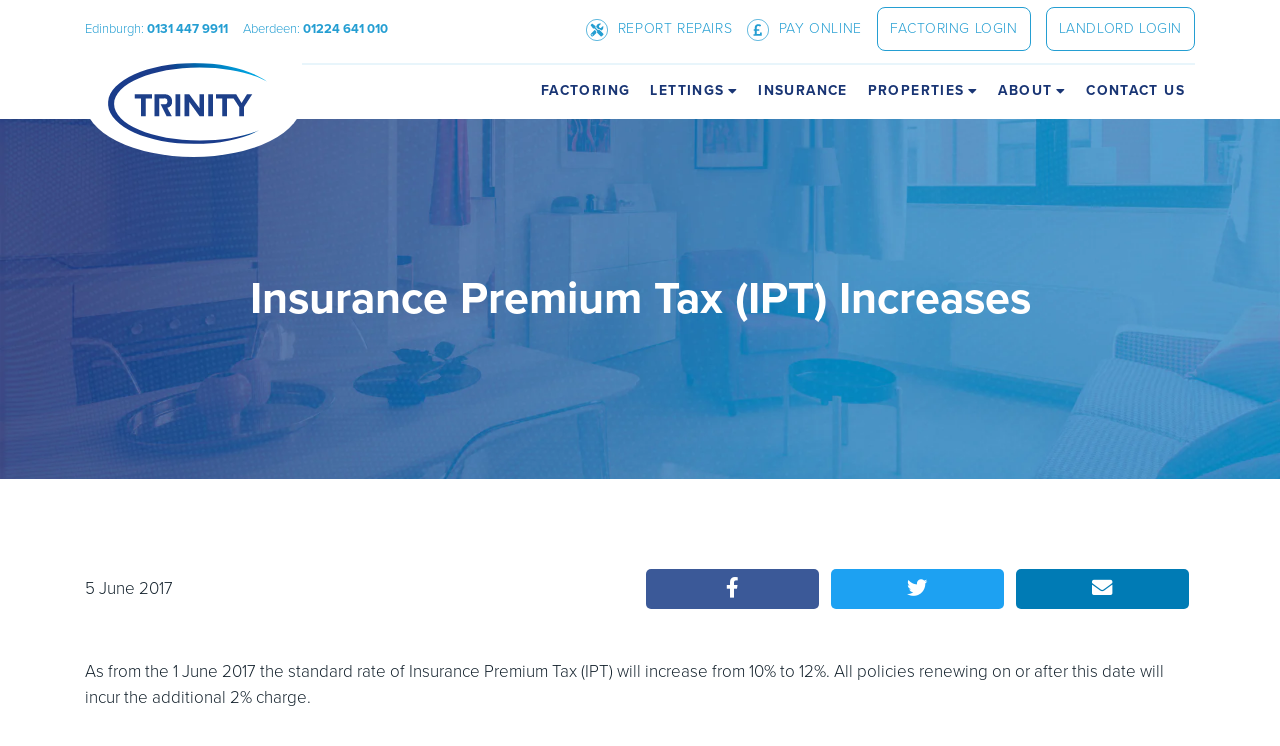

--- FILE ---
content_type: text/html; charset=UTF-8
request_url: https://www.trinityfactors.co.uk/news/2017/insurance-premium-tax-ipt-increases/
body_size: 21913
content:
<!doctype html>
<html class="no-js" id="html-insurance-premium-tax-ipt-increases" lang="en-US" lang="en_GB">

<head>

	
			<title>Insurance Premium Tax (IPT) Increases - Trinity Factors</title>
	
				
	<meta charset="UTF-8"/>
	<meta http-equiv="Content-Type" content="text/html; charset=UTF-8"/>
	<meta http-equiv="X-UA-Compatible" content="IE=edge">
	<meta name="viewport" content="width=device-width, initial-scale=1.0">

	<link href="https://use.typekit.net/cuk2qyt.css" rel="stylesheet">
	<meta name='robots' content='index, follow, max-image-preview:large, max-snippet:-1, max-video-preview:-1' />
<script id="cookieyes" type="text/javascript" src="https://cdn-cookieyes.com/client_data/bd648955e7f7a1a89e869488/script.js"></script>
	<!-- This site is optimized with the Yoast SEO plugin v26.8 - https://yoast.com/product/yoast-seo-wordpress/ -->
	<meta name="description" content="A leading property management firm based in Edinburgh and Aberdeen with properties around Scotland." />
	<link rel="canonical" href="https://www.trinityfactors.co.uk/news/2017/insurance-premium-tax-ipt-increases/" />
	<meta property="og:locale" content="en_US" />
	<meta property="og:type" content="article" />
	<meta property="og:title" content="Insurance Premium Tax (IPT) Increases - Trinity Factors" />
	<meta property="og:description" content="As from the 1 June 2017 the standard rate of Insurance Premium Tax (IPT) will increase from 10% to 12%. All policies renewing on or after this date will incur the additional 2% charge. IPT is set by the UK Government and may be subject to change." />
	<meta property="og:url" content="https://www.trinityfactors.co.uk/news/2017/insurance-premium-tax-ipt-increases/" />
	<meta property="og:site_name" content="Trinity Factors" />
	<meta property="article:published_time" content="2017-06-05T16:35:00+00:00" />
	<meta property="article:modified_time" content="2020-01-21T11:05:50+00:00" />
	<meta property="og:image" content="https://www.trinityfactors.co.uk/wp-content/uploads/posts.png" />
	<meta property="og:image:width" content="540" />
	<meta property="og:image:height" content="405" />
	<meta property="og:image:type" content="image/png" />
	<meta name="author" content="Administrator" />
	<meta name="twitter:card" content="summary_large_image" />
	<meta name="twitter:label1" content="Written by" />
	<meta name="twitter:data1" content="Administrator" />
	<script type="application/ld+json" class="yoast-schema-graph">{"@context":"https://schema.org","@graph":[{"@type":"Article","@id":"https://www.trinityfactors.co.uk/news/2017/insurance-premium-tax-ipt-increases/#article","isPartOf":{"@id":"https://www.trinityfactors.co.uk/news/2017/insurance-premium-tax-ipt-increases/"},"author":{"name":"Administrator","@id":"https://www.trinityfactors.co.uk/#/schema/person/67d325501121a12126810a4b59971cad"},"headline":"Insurance Premium Tax (IPT) Increases","datePublished":"2017-06-05T16:35:00+00:00","dateModified":"2020-01-21T11:05:50+00:00","mainEntityOfPage":{"@id":"https://www.trinityfactors.co.uk/news/2017/insurance-premium-tax-ipt-increases/"},"wordCount":47,"articleSection":["General","Insurance"],"inLanguage":"en-US"},{"@type":"WebPage","@id":"https://www.trinityfactors.co.uk/news/2017/insurance-premium-tax-ipt-increases/","url":"https://www.trinityfactors.co.uk/news/2017/insurance-premium-tax-ipt-increases/","name":"Insurance Premium Tax (IPT) Increases - Trinity Factors","isPartOf":{"@id":"https://www.trinityfactors.co.uk/#website"},"datePublished":"2017-06-05T16:35:00+00:00","dateModified":"2020-01-21T11:05:50+00:00","author":{"@id":"https://www.trinityfactors.co.uk/#/schema/person/67d325501121a12126810a4b59971cad"},"breadcrumb":{"@id":"https://www.trinityfactors.co.uk/news/2017/insurance-premium-tax-ipt-increases/#breadcrumb"},"inLanguage":"en-US","potentialAction":[{"@type":"ReadAction","target":["https://www.trinityfactors.co.uk/news/2017/insurance-premium-tax-ipt-increases/"]}]},{"@type":"BreadcrumbList","@id":"https://www.trinityfactors.co.uk/news/2017/insurance-premium-tax-ipt-increases/#breadcrumb","itemListElement":[{"@type":"ListItem","position":1,"name":"Home","item":"https://www.trinityfactors.co.uk/"},{"@type":"ListItem","position":2,"name":"News","item":"https://www.trinityfactors.co.uk/news/"},{"@type":"ListItem","position":3,"name":"Insurance Premium Tax (IPT) Increases"}]},{"@type":"WebSite","@id":"https://www.trinityfactors.co.uk/#website","url":"https://www.trinityfactors.co.uk/","name":"Trinity Factors","description":"A leading property management firm based in Edinburgh and Aberdeen with properties around Scotland.","potentialAction":[{"@type":"SearchAction","target":{"@type":"EntryPoint","urlTemplate":"https://www.trinityfactors.co.uk/?s={search_term_string}"},"query-input":{"@type":"PropertyValueSpecification","valueRequired":true,"valueName":"search_term_string"}}],"inLanguage":"en-US"},{"@type":"Person","@id":"https://www.trinityfactors.co.uk/#/schema/person/67d325501121a12126810a4b59971cad","name":"Administrator","url":"https://www.trinityfactors.co.uk/news/author/trinity-admin/"}]}</script>
	<!-- / Yoast SEO plugin. -->


<link rel='dns-prefetch' href='//cdnjs.cloudflare.com' />
<link rel='dns-prefetch' href='//maps.google.com' />
<link rel="alternate" title="oEmbed (JSON)" type="application/json+oembed" href="https://www.trinityfactors.co.uk/wp-json/oembed/1.0/embed?url=https%3A%2F%2Fwww.trinityfactors.co.uk%2Fnews%2F2017%2Finsurance-premium-tax-ipt-increases%2F" />
<link rel="alternate" title="oEmbed (XML)" type="text/xml+oembed" href="https://www.trinityfactors.co.uk/wp-json/oembed/1.0/embed?url=https%3A%2F%2Fwww.trinityfactors.co.uk%2Fnews%2F2017%2Finsurance-premium-tax-ipt-increases%2F&#038;format=xml" />
<style id='wp-img-auto-sizes-contain-inline-css' type='text/css'>
img:is([sizes=auto i],[sizes^="auto," i]){contain-intrinsic-size:3000px 1500px}
/*# sourceURL=wp-img-auto-sizes-contain-inline-css */
</style>
<link rel='stylesheet' id='wp-property-supermap-css' href='https://www.trinityfactors.co.uk/wp-content/plugins/wp-property/addons/wp-property-supermap/static/styles/wp-property-supermap.css?ver=6.9' type='text/css' media='all' />
<style id='wp-emoji-styles-inline-css' type='text/css'>

	img.wp-smiley, img.emoji {
		display: inline !important;
		border: none !important;
		box-shadow: none !important;
		height: 1em !important;
		width: 1em !important;
		margin: 0 0.07em !important;
		vertical-align: -0.1em !important;
		background: none !important;
		padding: 0 !important;
	}
/*# sourceURL=wp-emoji-styles-inline-css */
</style>
<link rel='stylesheet' id='wp-block-library-css' href='https://www.trinityfactors.co.uk/wp-includes/css/dist/block-library/style.min.css?ver=6.9' type='text/css' media='all' />
<style id='global-styles-inline-css' type='text/css'>
:root{--wp--preset--aspect-ratio--square: 1;--wp--preset--aspect-ratio--4-3: 4/3;--wp--preset--aspect-ratio--3-4: 3/4;--wp--preset--aspect-ratio--3-2: 3/2;--wp--preset--aspect-ratio--2-3: 2/3;--wp--preset--aspect-ratio--16-9: 16/9;--wp--preset--aspect-ratio--9-16: 9/16;--wp--preset--color--black: #000000;--wp--preset--color--cyan-bluish-gray: #abb8c3;--wp--preset--color--white: #ffffff;--wp--preset--color--pale-pink: #f78da7;--wp--preset--color--vivid-red: #cf2e2e;--wp--preset--color--luminous-vivid-orange: #ff6900;--wp--preset--color--luminous-vivid-amber: #fcb900;--wp--preset--color--light-green-cyan: #7bdcb5;--wp--preset--color--vivid-green-cyan: #00d084;--wp--preset--color--pale-cyan-blue: #8ed1fc;--wp--preset--color--vivid-cyan-blue: #0693e3;--wp--preset--color--vivid-purple: #9b51e0;--wp--preset--gradient--vivid-cyan-blue-to-vivid-purple: linear-gradient(135deg,rgb(6,147,227) 0%,rgb(155,81,224) 100%);--wp--preset--gradient--light-green-cyan-to-vivid-green-cyan: linear-gradient(135deg,rgb(122,220,180) 0%,rgb(0,208,130) 100%);--wp--preset--gradient--luminous-vivid-amber-to-luminous-vivid-orange: linear-gradient(135deg,rgb(252,185,0) 0%,rgb(255,105,0) 100%);--wp--preset--gradient--luminous-vivid-orange-to-vivid-red: linear-gradient(135deg,rgb(255,105,0) 0%,rgb(207,46,46) 100%);--wp--preset--gradient--very-light-gray-to-cyan-bluish-gray: linear-gradient(135deg,rgb(238,238,238) 0%,rgb(169,184,195) 100%);--wp--preset--gradient--cool-to-warm-spectrum: linear-gradient(135deg,rgb(74,234,220) 0%,rgb(151,120,209) 20%,rgb(207,42,186) 40%,rgb(238,44,130) 60%,rgb(251,105,98) 80%,rgb(254,248,76) 100%);--wp--preset--gradient--blush-light-purple: linear-gradient(135deg,rgb(255,206,236) 0%,rgb(152,150,240) 100%);--wp--preset--gradient--blush-bordeaux: linear-gradient(135deg,rgb(254,205,165) 0%,rgb(254,45,45) 50%,rgb(107,0,62) 100%);--wp--preset--gradient--luminous-dusk: linear-gradient(135deg,rgb(255,203,112) 0%,rgb(199,81,192) 50%,rgb(65,88,208) 100%);--wp--preset--gradient--pale-ocean: linear-gradient(135deg,rgb(255,245,203) 0%,rgb(182,227,212) 50%,rgb(51,167,181) 100%);--wp--preset--gradient--electric-grass: linear-gradient(135deg,rgb(202,248,128) 0%,rgb(113,206,126) 100%);--wp--preset--gradient--midnight: linear-gradient(135deg,rgb(2,3,129) 0%,rgb(40,116,252) 100%);--wp--preset--font-size--small: 13px;--wp--preset--font-size--medium: 20px;--wp--preset--font-size--large: 36px;--wp--preset--font-size--x-large: 42px;--wp--preset--spacing--20: 0.44rem;--wp--preset--spacing--30: 0.67rem;--wp--preset--spacing--40: 1rem;--wp--preset--spacing--50: 1.5rem;--wp--preset--spacing--60: 2.25rem;--wp--preset--spacing--70: 3.38rem;--wp--preset--spacing--80: 5.06rem;--wp--preset--shadow--natural: 6px 6px 9px rgba(0, 0, 0, 0.2);--wp--preset--shadow--deep: 12px 12px 50px rgba(0, 0, 0, 0.4);--wp--preset--shadow--sharp: 6px 6px 0px rgba(0, 0, 0, 0.2);--wp--preset--shadow--outlined: 6px 6px 0px -3px rgb(255, 255, 255), 6px 6px rgb(0, 0, 0);--wp--preset--shadow--crisp: 6px 6px 0px rgb(0, 0, 0);}:where(.is-layout-flex){gap: 0.5em;}:where(.is-layout-grid){gap: 0.5em;}body .is-layout-flex{display: flex;}.is-layout-flex{flex-wrap: wrap;align-items: center;}.is-layout-flex > :is(*, div){margin: 0;}body .is-layout-grid{display: grid;}.is-layout-grid > :is(*, div){margin: 0;}:where(.wp-block-columns.is-layout-flex){gap: 2em;}:where(.wp-block-columns.is-layout-grid){gap: 2em;}:where(.wp-block-post-template.is-layout-flex){gap: 1.25em;}:where(.wp-block-post-template.is-layout-grid){gap: 1.25em;}.has-black-color{color: var(--wp--preset--color--black) !important;}.has-cyan-bluish-gray-color{color: var(--wp--preset--color--cyan-bluish-gray) !important;}.has-white-color{color: var(--wp--preset--color--white) !important;}.has-pale-pink-color{color: var(--wp--preset--color--pale-pink) !important;}.has-vivid-red-color{color: var(--wp--preset--color--vivid-red) !important;}.has-luminous-vivid-orange-color{color: var(--wp--preset--color--luminous-vivid-orange) !important;}.has-luminous-vivid-amber-color{color: var(--wp--preset--color--luminous-vivid-amber) !important;}.has-light-green-cyan-color{color: var(--wp--preset--color--light-green-cyan) !important;}.has-vivid-green-cyan-color{color: var(--wp--preset--color--vivid-green-cyan) !important;}.has-pale-cyan-blue-color{color: var(--wp--preset--color--pale-cyan-blue) !important;}.has-vivid-cyan-blue-color{color: var(--wp--preset--color--vivid-cyan-blue) !important;}.has-vivid-purple-color{color: var(--wp--preset--color--vivid-purple) !important;}.has-black-background-color{background-color: var(--wp--preset--color--black) !important;}.has-cyan-bluish-gray-background-color{background-color: var(--wp--preset--color--cyan-bluish-gray) !important;}.has-white-background-color{background-color: var(--wp--preset--color--white) !important;}.has-pale-pink-background-color{background-color: var(--wp--preset--color--pale-pink) !important;}.has-vivid-red-background-color{background-color: var(--wp--preset--color--vivid-red) !important;}.has-luminous-vivid-orange-background-color{background-color: var(--wp--preset--color--luminous-vivid-orange) !important;}.has-luminous-vivid-amber-background-color{background-color: var(--wp--preset--color--luminous-vivid-amber) !important;}.has-light-green-cyan-background-color{background-color: var(--wp--preset--color--light-green-cyan) !important;}.has-vivid-green-cyan-background-color{background-color: var(--wp--preset--color--vivid-green-cyan) !important;}.has-pale-cyan-blue-background-color{background-color: var(--wp--preset--color--pale-cyan-blue) !important;}.has-vivid-cyan-blue-background-color{background-color: var(--wp--preset--color--vivid-cyan-blue) !important;}.has-vivid-purple-background-color{background-color: var(--wp--preset--color--vivid-purple) !important;}.has-black-border-color{border-color: var(--wp--preset--color--black) !important;}.has-cyan-bluish-gray-border-color{border-color: var(--wp--preset--color--cyan-bluish-gray) !important;}.has-white-border-color{border-color: var(--wp--preset--color--white) !important;}.has-pale-pink-border-color{border-color: var(--wp--preset--color--pale-pink) !important;}.has-vivid-red-border-color{border-color: var(--wp--preset--color--vivid-red) !important;}.has-luminous-vivid-orange-border-color{border-color: var(--wp--preset--color--luminous-vivid-orange) !important;}.has-luminous-vivid-amber-border-color{border-color: var(--wp--preset--color--luminous-vivid-amber) !important;}.has-light-green-cyan-border-color{border-color: var(--wp--preset--color--light-green-cyan) !important;}.has-vivid-green-cyan-border-color{border-color: var(--wp--preset--color--vivid-green-cyan) !important;}.has-pale-cyan-blue-border-color{border-color: var(--wp--preset--color--pale-cyan-blue) !important;}.has-vivid-cyan-blue-border-color{border-color: var(--wp--preset--color--vivid-cyan-blue) !important;}.has-vivid-purple-border-color{border-color: var(--wp--preset--color--vivid-purple) !important;}.has-vivid-cyan-blue-to-vivid-purple-gradient-background{background: var(--wp--preset--gradient--vivid-cyan-blue-to-vivid-purple) !important;}.has-light-green-cyan-to-vivid-green-cyan-gradient-background{background: var(--wp--preset--gradient--light-green-cyan-to-vivid-green-cyan) !important;}.has-luminous-vivid-amber-to-luminous-vivid-orange-gradient-background{background: var(--wp--preset--gradient--luminous-vivid-amber-to-luminous-vivid-orange) !important;}.has-luminous-vivid-orange-to-vivid-red-gradient-background{background: var(--wp--preset--gradient--luminous-vivid-orange-to-vivid-red) !important;}.has-very-light-gray-to-cyan-bluish-gray-gradient-background{background: var(--wp--preset--gradient--very-light-gray-to-cyan-bluish-gray) !important;}.has-cool-to-warm-spectrum-gradient-background{background: var(--wp--preset--gradient--cool-to-warm-spectrum) !important;}.has-blush-light-purple-gradient-background{background: var(--wp--preset--gradient--blush-light-purple) !important;}.has-blush-bordeaux-gradient-background{background: var(--wp--preset--gradient--blush-bordeaux) !important;}.has-luminous-dusk-gradient-background{background: var(--wp--preset--gradient--luminous-dusk) !important;}.has-pale-ocean-gradient-background{background: var(--wp--preset--gradient--pale-ocean) !important;}.has-electric-grass-gradient-background{background: var(--wp--preset--gradient--electric-grass) !important;}.has-midnight-gradient-background{background: var(--wp--preset--gradient--midnight) !important;}.has-small-font-size{font-size: var(--wp--preset--font-size--small) !important;}.has-medium-font-size{font-size: var(--wp--preset--font-size--medium) !important;}.has-large-font-size{font-size: var(--wp--preset--font-size--large) !important;}.has-x-large-font-size{font-size: var(--wp--preset--font-size--x-large) !important;}
/*# sourceURL=global-styles-inline-css */
</style>

<style id='classic-theme-styles-inline-css' type='text/css'>
/*! This file is auto-generated */
.wp-block-button__link{color:#fff;background-color:#32373c;border-radius:9999px;box-shadow:none;text-decoration:none;padding:calc(.667em + 2px) calc(1.333em + 2px);font-size:1.125em}.wp-block-file__button{background:#32373c;color:#fff;text-decoration:none}
/*# sourceURL=/wp-includes/css/classic-themes.min.css */
</style>
<link rel='stylesheet' id='bootstrap.css-css' href='https://cdnjs.cloudflare.com/ajax/libs/twitter-bootstrap/4.2.1/css/bootstrap.min.css?ver=6.9' type='text/css' media='all' />
<link rel='stylesheet' id='fontAwesome.css-css' href='https://www.trinityfactors.co.uk/wp-content/themes/trinity-theme/assets/css/vendor/fontAwesome-all.min.css?ver=6.9' type='text/css' media='all' />
<link rel='stylesheet' id='slick.css-css' href='https://cdnjs.cloudflare.com/ajax/libs/slick-carousel/1.8.1/slick.min.css?ver=6.9' type='text/css' media='all' />
<link rel='stylesheet' id='mmenu.css-css' href='https://cdnjs.cloudflare.com/ajax/libs/jQuery.mmenu/7.3.3/jquery.mmenu.all.css?ver=6.9' type='text/css' media='all' />
<link rel='stylesheet' id='wp-block-paragraph-css' href='https://www.trinityfactors.co.uk/wp-includes/blocks/paragraph/style.min.css?ver=6.9' type='text/css' media='all' />
<script type="text/javascript" src="https://www.trinityfactors.co.uk/wp-includes/js/jquery/jquery.min.js?ver=3.7.1" id="jquery-core-js"></script>
<script type="text/javascript" src="https://www.trinityfactors.co.uk/wp-includes/js/jquery/jquery-migrate.min.js?ver=3.4.1" id="jquery-migrate-js"></script>
<script type="text/javascript" id="wpp-localization-js-extra">
/* <![CDATA[ */
var wpp_l10n = {"clone_property":"Clone Property","delete":"Delete","show":"Show","hide":"Hide","featured":"Featured","add_to_featured":"Add to Featured","undefined_error":"Undefined Error.","set_property_type_confirmation":"You are about to set ALL your Properties to the selected Property type. Are you sure?","processing":"Processing...","geo_attribute_usage":"Attention! This attribute (slug) is used by Google Validator and Address Display functionality. It is set automatically and can not be edited on Property Adding/Updating page.","default_property_image":"Default Property Image","remove_image":"Remove Image","error_types_one":"Settings can't be saved. You need to enter at least one property type.","uploading":"Uploading","drop_file":"Drop files here to upload","upload_images":"Upload Image","cancel":"Cancel","fail":"Failed","dtables":{"first":"First","previous":"Previous","next":"Next","last":"Last","processing":"Processing...","show_menu_entries":"Show _MENU_ entries","no_m_records_found":"No matching records found","no_data_available":"No data available in table","loading":"Loading...","showing_entries":"Showing _START_ to _END_ of _TOTAL_ entries","showing_entries_null":"Showing 0 to 0 of 0 entries","filtered_from_total":"(filtered from _MAX_ total entries)","search":"Search:","display":"Display:","records":"records","all":"All"},"feps":{"unnamed_form":"Unnamed Form","form_could_not_be_removed_1":"Form could not be removed because of some server error.","form_could_not_be_removed_2":"Form could not be removed because form ID is undefined."},"fbtabs":{"unnamed_canvas":"Unnamed Canvas"},"attr_not_support_default":"Default Value not supported for this data entry.","are_you_sure":"Are you sure?","replace_all":"Replace all","replace_empty":"Replace only empty","_done":"Done!","xmli":{"request_error":"Request error:","evaluation_500_error":"The source evaluation resulted in an Internal Server Error!","automatically_match":"Automatically Match","unique_id_attribute":"Unique ID attribute.","select_unique_id":"Select a unique ID attribute.","settings":"Settings","enabled_options":"Enabled Options","are_you_sure":"Are you sure?","error_occured":"An error occured.","save":"Save Configuration","saved":"Schedule has been saved.","saving":"Saving the XML Importer schedule, please wait...","updating":"Updating the XML Importer schedule, please wait...","updated":"Schedule has been updated.","out_of_memory":"500 Internal Server Error! Your hosting account is most likely running out of memory.","loading":"Loading...","please_save":"Please save schedule first.","toggle_advanced":"Toggle Advanced","processing":"Processing...","cannot_reload_source":"Cannot Load Source: Reload.","internal_server_error":"Internal Server Error!.","source_is_good":"Source Is Good. Reload.","hide_matches":"Hide Matches","show_matches":"Show Matches","matches_via_comma":"Matches via comma","value":"Value","remove":"Remove"}};
var wpp = {"instance":{"request":[],"get":[],"post":[],"iframe_enabled":false,"ajax_url":"https://www.trinityfactors.co.uk/wp-admin/admin-ajax.php","home_url":"https://www.trinityfactors.co.uk","user_logged_in":"false","is_permalink":true,"settings":{"configuration":{"enable_comments":"false","enable_revisions":"false","exclude_from_regular_search_results":"true","base_slug":"properties","automatically_insert_overview":"false","do_not_override_search_result_page":"true","property_overview":{"sort_stats_by_groups":"false","show_true_as_image":"true","thumbnail_size":"","pagination_type":"slider","show_children":"false","fancybox_preview":"false","add_sort_by_title":"false","display_slideshow":"false"},"single_property":{"template":"single","page_template":"default"},"disable_widgets":{"wpp_sidebar_sale_property":"false","wpp_sidebar_rental_property":"false","wpp_sidebar_sale_commercial":"false","wpp_sidebar_rental_commercial":"false","wpp_sidebar_other":"false"},"address_attribute":"property_geolocation","google_maps_localization":"en","google_maps_api":"AIzaSyBm53qc4Xy89cHrNx_6Aj-_2MU3U_SixzM","google_maps_api_server":"AIzaSyBm53qc4Xy89cHrNx_6Aj-_2MU3U_SixzM","autoload_css":"false","enable_legacy_features":"false","allow_parent_deep_depth":"false","disable_wordpress_postmeta_cache":"false","developer_mode":"false","auto_delete_attachments":"true","automatically_regenerate_thumbnail":"true","pre_release_update":"false","using_fancybox":"false","default_image":{"default":{"url":"","id":""},"types":{"sale_property":{"url":"","id":""},"rental_property":{"url":"","id":""},"sale_commercial":{"url":"","id":""},"rental_commercial":{"url":"","id":""},"other":{"url":"","id":""}}},"bottom_insert_pagenation":"true","single_property_view":{"map_image_type":"","gm_zoom_level":"13"},"gm_zoom_level":"13","google_maps":{"show_true_as_image":"true","infobox_settings":{"show_property_title":"true","show_direction_link":"false","do_not_show_child_properties":"false","show_child_property_attributes":"false","infowindow_styles":"default"},"infobox_attributes":["bedrooms","bathrooms"]},"display_address_format":"[city], [state]","area_dimensions":"sq. ft","currency_symbol":"\u00a3","thousands_sep":",","currency_symbol_placement":"before","show_aggregated_value_as_average":"false","admin_ui":{"overview_table_thumbnail_size":""},"completely_hide_hidden_attributes_in_admin_ui":"true","feature_settings":{"supermap":{"property_type_markers":{"sale_property":"https://www.trinityfactors.co.uk/wp-content/uploads/home-pin-24x32.png","rental_property":"https://www.trinityfactors.co.uk/wp-content/uploads/home-pin-24x32.png","sale_commercial":"https://www.trinityfactors.co.uk/wp-content/uploads/commercial-pin-24x32.png","rental_commercial":"https://www.trinityfactors.co.uk/wp-content/uploads/commercial-pin-24x32.png","other":"https://www.trinityfactors.co.uk/wp-content/uploads/map-pin-24x32.png"},"supermap_thumb":"thumbnail","markers":{"custom":{"file":"https://www.trinityfactors.co.uk/wp-content/uploads/map-pin-24x32.png","name":"custom"},"commercial":{"file":"https://www.trinityfactors.co.uk/wp-content/uploads/commercial-pin-24x32.png","name":"commercial"},"property":{"file":"https://www.trinityfactors.co.uk/wp-content/uploads/home-pin-24x32.png","name":"property"}},"default_marker":"","areas":{"example_area":{"name":"Example Area","paths":"","fillColor":"#a49b8a","fillOpacity":"0.5","strokeColor":"#a49b8a","hoverColor":""}}},"white_label":{"labels":{"singular_name":"","plural_name":""},"contextual_help":{"overview_page":""}},"agents":{"agent_roles":["agent"],"agent_fields":{"phone_number":{"name":"Phone Number"}}},"wpp_pdf_flyer":{"primary_photo_size":"","setfont":"","secondary_photos":"","num_pictures":"3","logo_url":"","header_color":"#e6e6fa","section_bgcolor":"#bbbbbb","agent_photo_size":"","pdf_lists":[]},"slideshow":{"glob":{"link_to_property":"false","show_property_title":"false","image_size":"","show_title":"false","show_excerpt":"false","show_tagline":"false","thumb_width":"","settings":{"effect":"fold","slices":"20","animSpeed":"500","pauseTime":"5000"}},"property":{"image_size":"","navigation":"false"}},"facebook_tabs":{"canvases":[]}}},"image_sizes":{"map_thumb":{"width":"75","height":"75"},"tiny_thumb":{"width":"100","height":"100"},"sidebar_wide":{"width":"195","height":"130"},"slideshow":{"width":"640","height":"235"}},"property_stats":{"property_reference":"Property Reference","class_type":"Class Type","building_style":"Building Style","bills_included":"Bills Included","furnished":"Furnished","property_geolocation":"Property Geolocation","availability_date":"Availability Date","featured":"Featured","floor_area":"Floor Area","parking_type":"Parking Type","floor_number":"Floor Number","property_address":"Town, Street or Postcode","property_size":"Property Size","council_tax_band":"Council Tax Band","property_status":"Property Status","property_city":"Property City","energy_rating":"Energy Rating","heating_type":"Heating Type","property_style":"Property Style","garden":"Garden","status":"Status","closing_date":"Closing Date","property_postcode":"Property Postcode","property_unique_id":"Property Unique ID","virtual_tour":"Virtual Tour","property_class":"Property Class","features":"Features","short_address":"Short Address","type_of_let":"Type of let","price_qualifier":"Price Qualifier","rental_price":"Price","rateable_value":"Rateable Value","sale_price":"Price","price":"Price","deposit":"Deposit","rental_price_year":"Rental Price Year","double_bedrooms":"Double Bedrooms","single_bedrooms":"Single Bedrooms","twin_bedrooms":"Twin Bedrooms","bedrooms":"Bedrooms","box_bedrooms":"Box Bedrooms","bathrooms":"Bathrooms","regular_bathrooms":"Regular Bathrooms","ensuite_bathrooms":"Ensuite Bathrooms","other_rooms_other_1":"Other Rooms Other 1","other_rooms_study":"Other Rooms Study","other_rooms_boxroom":"Other Rooms Boxroom","other_rooms_other_3":"Other Rooms Other 3","other_rooms_diningroom":"Other Rooms Diningroom","other_rooms_other_2":"Other Rooms Other 2","other_rooms_other_5":"Other Rooms Other 5","other_rooms_other_6":"Other Rooms Other 6","kitchen":"Kitchen","other_rooms_livingroom":"Other Rooms Livingroom","other_rooms_other_4":"Other Rooms Other 4","public_rooms":"Public Rooms","other_rooms_openplan_kitchen":"Other Rooms Openplan Kitchen","other_rooms_kitchen_diner":"Other Rooms Kitchen Diner","tenant_dss":"Tenant DSS","tenant_professional":"Tenant Professional","tenant_student":"Tenant Student","tenant_mature_student":"Tenant Mature Student","smokers_allowed":"Smokers Allowed","pets_allowed":"Pets Allowed","images_array":"Images Array","featured_image":"Featured Image","schedule_file":"Schedule File","floor_plan_file":"Floor Plan File","hmo_certificate":"HMO Certificate","epc_file":"EPC File","sales_brochure_file":"Sales Brochure File","property_area":"Property Area","images_count":"Images Count","commercial":"Commercial","publish_date":"Newly Listed","last_modified":"last_modified"},"property_stats_groups":{"property_reference":"property_details","class_type":"property_details","building_style":"property_details","bills_included":"property_details","furnished":"property_details","property_geolocation":"property_details","availability_date":"property_details","featured":"property_details","floor_area":"property_details","parking_type":"property_details","floor_number":"property_details","property_address":"property_details","property_size":"property_details","council_tax_band":"property_details","property_status":"property_details","property_city":"property_details","energy_rating":"property_details","heating_type":"property_details","property_style":"property_details","garden":"property_details","status":"property_details","closing_date":"property_details","property_postcode":"property_details","property_unique_id":"property_details","virtual_tour":"property_details","property_class":"property_details","features":"property_details","short_address":"property_details","type_of_let":"property_details","price_qualifier":"currency_group","rental_price":"currency_group","rateable_value":"currency_group","sale_price":"currency_group","price":"currency_group","deposit":"currency_group","rental_price_year":"currency_group","double_bedrooms":"bedrooms_group","single_bedrooms":"bedrooms_group","twin_bedrooms":"bedrooms_group","bedrooms":"bedrooms_group","box_bedrooms":"bedrooms_group","bathrooms":"bathrooms","regular_bathrooms":"bathrooms","ensuite_bathrooms":"bathrooms","other_rooms_other_1":"other_rooms","other_rooms_study":"other_rooms","other_rooms_boxroom":"other_rooms","other_rooms_other_3":"other_rooms","other_rooms_diningroom":"other_rooms","other_rooms_other_2":"other_rooms","other_rooms_other_5":"other_rooms","other_rooms_other_6":"other_rooms","kitchen":"other_rooms","other_rooms_livingroom":"other_rooms","other_rooms_other_4":"other_rooms","public_rooms":"other_rooms","other_rooms_openplan_kitchen":"other_rooms","other_rooms_kitchen_diner":"other_rooms","tenant_dss":"tenants","tenant_professional":"tenants","tenant_student":"tenants","tenant_mature_student":"tenants","smokers_allowed":"property_admissions","pets_allowed":"property_admissions","images_array":"property_images","featured_image":"property_images","schedule_file":"property_files","floor_plan_file":"property_files","hmo_certificate":"property_files","epc_file":"property_files","sales_brochure_file":"property_files","property_area":"property_details","images_count":"property_images","commercial":"","publish_date":"property_details","last_modified":"property_details"},"searchable_attr_fields":{"property_reference":"input","class_type":"input","building_style":"input","bills_included":"dropdown","furnished":"dropdown","property_geolocation":"input","availability_date":"input","featured":"input","floor_area":"input","parking_type":"input","floor_number":"input","property_address":"input","property_size":"advanced_range_dropdown","council_tax_band":"dropdown","property_status":"dropdown","property_city":"dropdown","energy_rating":"input","heating_type":"input","property_style":"input","garden":"input","status":"input","closing_date":"input","property_postcode":"input","property_unique_id":"input","virtual_tour":"input","property_class":"dropdown","features":"input","short_address":"input","type_of_let":"dropdown","price_qualifier":"input","rental_price":"advanced_range_dropdown","rateable_value":"advanced_range_dropdown","sale_price":"advanced_range_dropdown","price":"advanced_range_dropdown","deposit":"input","rental_price_year":"advanced_range_dropdown","double_bedrooms":"dropdown","single_bedrooms":"dropdown","twin_bedrooms":"dropdown","bedrooms":"dropdown","box_bedrooms":"dropdown","bathrooms":"dropdown","regular_bathrooms":"dropdown","ensuite_bathrooms":"dropdown","other_rooms_other_1":"input","other_rooms_study":"input","other_rooms_boxroom":"dropdown","other_rooms_other_3":"input","other_rooms_diningroom":"input","other_rooms_other_2":"input","other_rooms_other_5":"input","other_rooms_other_6":"input","kitchen":"input","other_rooms_livingroom":"input","other_rooms_other_4":"input","public_rooms":"dropdown","other_rooms_openplan_kitchen":"input","other_rooms_kitchen_diner":"input","tenant_dss":"input","tenant_professional":"input","tenant_student":"input","tenant_mature_student":"input","smokers_allowed":"dropdown","pets_allowed":"input","images_array":"input","featured_image":"input","schedule_file":"input","floor_plan_file":"input","hmo_certificate":"input","epc_file":"input","sales_brochure_file":"input","property_area":"dropdown","images_count":"","commercial":"checkbox","publish_date":"","last_modified":""},"predefined_search_values":{"property_reference":"","class_type":"","building_style":"","bills_included":"Y,N,N/A","furnished":"Furnished,Unfurnished,Half-Furnished","property_geolocation":"","availability_date":"","featured":"","floor_area":"","parking_type":"","floor_number":"","property_address":"","property_size":"500,1000,1500,2000,2500,3000,3500,4000,4500,5000","council_tax_band":"A,B,C,D,E,F,G,H,X","property_status":"For Rent, For Sale","property_city":"","energy_rating":"","heating_type":"","property_style":"","garden":"","status":"","closing_date":"","property_postcode":"","property_unique_id":"","virtual_tour":"","property_class":"","features":"","short_address":"","type_of_let":"","price_qualifier":"","rental_price":"100,200,300,400,500,600,700,800,900,1000,1100,1200,1300,1400,1500,1600,1700,1800,1900,2000","rateable_value":"10000,12000,18000,35000","sale_price":"50000,100000,150000,200000,250000,300000,350000,400000,450000,500000,550000,600000,650000,700000,750000,800000,850000,900000,950000,1000000,1050000,1100000,1150000,1200000,1250000,1300000,1350000,1400000,1450000,1500000","price":"","deposit":"","rental_price_year":"10000,15000,20000,25000,30000,35000,40000,45000,50000","double_bedrooms":"","single_bedrooms":"","twin_bedrooms":"","bedrooms":"1,2,3,4,5,6,7,8,9,10","box_bedrooms":"","bathrooms":"1,2,3,4,5,6,7,8,9,10","regular_bathrooms":"","ensuite_bathrooms":"","other_rooms_other_1":"","other_rooms_study":"","other_rooms_boxroom":"","other_rooms_other_3":"","other_rooms_diningroom":"","other_rooms_other_2":"","other_rooms_other_5":"","other_rooms_other_6":"","kitchen":"","other_rooms_livingroom":"","other_rooms_other_4":"","public_rooms":"","other_rooms_openplan_kitchen":"","other_rooms_kitchen_diner":"","tenant_dss":"","tenant_professional":"","tenant_student":"","tenant_mature_student":"","smokers_allowed":"","pets_allowed":"","images_array":"","featured_image":"","schedule_file":"","floor_plan_file":"","hmo_certificate":"","epc_file":"","sales_brochure_file":"","property_area":"","images_count":"","commercial":"","publish_date":"","last_modified":""},"admin_attr_fields":{"property_reference":"input","class_type":"input","building_style":"input","bills_included":"input","furnished":"input","property_geolocation":"input","availability_date":"date","featured":"checkbox","floor_area":"input","parking_type":"input","floor_number":"input","property_address":"input","property_size":"number","council_tax_band":"input","property_status":"input","property_city":"input","energy_rating":"input","heating_type":"input","property_style":"input","garden":"input","status":"input","closing_date":"datetime","property_postcode":"input","property_unique_id":"input","virtual_tour":"input","property_class":"input","features":"textarea","short_address":"input","type_of_let":"dropdown","price_qualifier":"input","rental_price":"currency","rateable_value":"currency","sale_price":"currency","price":"currency","deposit":"currency","rental_price_year":"currency","double_bedrooms":"number","single_bedrooms":"number","twin_bedrooms":"number","bedrooms":"number","box_bedrooms":"number","bathrooms":"number","regular_bathrooms":"number","ensuite_bathrooms":"number","other_rooms_other_1":"input","other_rooms_study":"input","other_rooms_boxroom":"number","other_rooms_other_3":"input","other_rooms_diningroom":"input","other_rooms_other_2":"input","other_rooms_other_5":"input","other_rooms_other_6":"input","kitchen":"input","other_rooms_livingroom":"input","other_rooms_other_4":"input","public_rooms":"number","other_rooms_openplan_kitchen":"input","other_rooms_kitchen_diner":"input","tenant_dss":"input","tenant_professional":"input","tenant_student":"input","tenant_mature_student":"input","smokers_allowed":"input","pets_allowed":"input","images_array":"textarea","featured_image":"input","schedule_file":"input","floor_plan_file":"input","hmo_certificate":"input","epc_file":"input","sales_brochure_file":"input","property_area":"input","images_count":"input","commercial":"checkbox","publish_date":"input","last_modified":"input"},"predefined_values":{"property_reference":"","class_type":"","building_style":"","bills_included":"","furnished":"","property_geolocation":"","availability_date":"","featured":"","floor_area":"","parking_type":"","floor_number":"","property_address":"","property_size":"","council_tax_band":"","property_status":"","property_city":"","energy_rating":"","heating_type":"","property_style":"","garden":"","status":"","closing_date":"","property_postcode":"","property_unique_id":"","virtual_tour":"","property_class":"","features":"","short_address":"","type_of_let":"","price_qualifier":"","rental_price":"","rateable_value":"","sale_price":"","price":"","deposit":"","rental_price_year":"","double_bedrooms":"","single_bedrooms":"","twin_bedrooms":"","bedrooms":"","box_bedrooms":"","bathrooms":"","regular_bathrooms":"","ensuite_bathrooms":"","other_rooms_other_1":"","other_rooms_study":"","other_rooms_boxroom":"","other_rooms_other_3":"","other_rooms_diningroom":"","other_rooms_other_2":"","other_rooms_other_5":"","other_rooms_other_6":"","kitchen":"","other_rooms_livingroom":"","other_rooms_other_4":"","public_rooms":"","other_rooms_openplan_kitchen":"","other_rooms_kitchen_diner":"","tenant_dss":"","tenant_professional":"","tenant_student":"","tenant_mature_student":"","smokers_allowed":"","pets_allowed":"","images_array":"","featured_image":"","schedule_file":"","floor_plan_file":"","hmo_certificate":"","epc_file":"","sales_brochure_file":"","property_area":"","images_count":"","commercial":"","publish_date":"","last_modified":""},"default_values":{"property_reference":"","class_type":"","building_style":"","bills_included":"","furnished":"","property_geolocation":"","floor_area":"","parking_type":"","floor_number":"","property_address":"","property_size":"","council_tax_band":"","property_status":"","property_city":"","energy_rating":"","heating_type":"","property_style":"","garden":"","status":"","property_postcode":"","property_unique_id":"","virtual_tour":"","property_class":"","features":"","short_address":"","price_qualifier":"","rental_price":"","rateable_value":"","sale_price":"","price":"","deposit":"","rental_price_year":"","double_bedrooms":"","single_bedrooms":"","twin_bedrooms":"","bedrooms":"","box_bedrooms":"","bathrooms":"","regular_bathrooms":"","ensuite_bathrooms":"","other_rooms_other_1":"","other_rooms_study":"","other_rooms_boxroom":"","other_rooms_other_3":"","other_rooms_diningroom":"","other_rooms_other_2":"","other_rooms_other_5":"","other_rooms_other_6":"","kitchen":"","other_rooms_livingroom":"","other_rooms_other_4":"","public_rooms":"","other_rooms_openplan_kitchen":"","other_rooms_kitchen_diner":"","tenant_dss":"","tenant_professional":"","tenant_student":"","tenant_mature_student":"","smokers_allowed":"","pets_allowed":"","images_array":"","featured_image":"","schedule_file":"","floor_plan_file":"","hmo_certificate":"","epc_file":"","sales_brochure_file":"","property_area":"","images_count":"","publish_date":"","last_modified":""},"searchable_attributes":["property_address","rental_price","bedrooms","property_area"],"sortable_attributes":["price","bedrooms"],"property_types":{"sale_property":"Sale Property","rental_property":"Rental Property","sale_commercial":"Sale Commercial","rental_commercial":"Rental Commercial","other":"Other"},"searchable_property_types":["sale_property","rental_property","sale_commercial","rental_commercial","other"],"location_matters":["sale_property","rental_property","sale_commercial","rental_commercial","other"],"property_groups":{"main":{"name":"Main","color":""},"property_details":{"name":"Property Details","color":""},"currency_group":{"name":"Price","color":""},"bedrooms_group":{"name":"Bedrooms","color":""},"bathrooms":{"name":"Bathrooms","color":""},"other_rooms":{"name":"Other Rooms","color":""},"tenants":{"name":"Tenants","color":""},"property_admissions":{"name":"Property Admissions","color":""},"property_images":{"name":"Property Images","color":""},"property_files":{"name":"Property Files","color":""}},"hidden_attributes":[],"property_inheritance":{"floorplan":["street_number","route","state","postal_code","location","display_address","address_is_formatted"]},"name":"WP-Property","version":"2.4.6","domain":"wpp","default_coords":{"latitude":"57.7973333","longitude":"12.0502107"},"geo_type_attributes":["formatted_address","street_number","route","district","city","county","state","state_code","country","country_code","postal_code"],"images":{"map_icon_shadow":"https://www.trinityfactors.co.uk/wp-content/plugins/wp-property/static/images/map_icon_shadow.png"},"property_meta":[],"descriptions":{"descriptions":{"property_type":"The Property type will determine the layout.","custom_attribute_overview":"Customize what appears in search results in the attribute section.  For example: 1bed, 2baths, area varies slightly.","tagline":"Will appear on overview pages and on top of every listing page."}},"prop_std_att":{"pdf":{"price":{"label":"Price","notice":""},"address":{"label":"Address","notice":"This attribute will be used for automatic geolocation."},"bedrooms":{"label":"Bedrooms","notice":""},"bathrooms":{"label":"Bathrooms","notice":""},"living_space_size":{"label":"Living Space size Sq ft","notice":""},"features":{"label":"Features","notice":""},"community_features":{"label":"Community Features","notice":""}},"importer":{"total_rooms":{"label":"Total Rooms","notice":""},"year_built":{"label":"Year Built","notice":""},"no_of_floors":{"label":"No. of Floors","notice":""},"lot_size_acres":{"label":"Lot size, acres","notice":""},"neighborhood":{"label":"Neighborhood (term)","notice":""},"fees":{"label":"Fees","notice":""},"status":{"label":"Status","notice":""}}},"prop_std_att_mapped":[],"prop_std_att_mapsto":[],"property_assistant":{"default_atts":{"tagline":"Tagline","location":"Address","city":"City","price":"Price","year_built":"Year Built","fees":"Fees"},"residential":{"bedrooms":"Bedrooms","bathrooms":"Bathrooms","total_rooms":"Total Rooms","living_space":"Living space"},"commercial":{"business_purpose":"Business Purpose"},"land":{"lot_size":"Lot Size"}},"search_conversions":{"bedrooms":{"Studio":"0.5"}},"attributes":{"types":{"input":"Short Text","textarea":"Textarea","checkbox":"Checkbox","datetime":"Date and Time","currency":"Currency","number":"Number","wysiwyg":"Text Editor","dropdown":"Dropdown Selection","select_advanced":"Advanced Dropdown","multi_checkbox":"Multi-Checkbox","radio":"Radio","url":"URL","oembed":"Oembed","date":"Date picker","time":"Time picker","color":"Color picker","image_advanced":"Image upload","file_advanced":"Files upload","file_input":"File URL"},"searchable":{"input":["input"],"textarea":["input"],"wysiwyg":["input"],"dropdown":["dropdown","multicheckbox"],"select_advanced":["dropdown","multicheckbox"],"checkbox":["checkbox"],"multi_checkbox":["input","dropdown","multicheckbox"],"radio":["dropdown","multicheckbox"],"number":["input","dropdown","range_input","range_dropdown","advanced_range_dropdown"],"currency":["input","dropdown","range_input","range_dropdown","advanced_range_dropdown"],"url":["input"],"date":["range_date"]},"default":{"input":"text","number":"text","currency":"text","url":"text","oembed":"text","textarea":"textarea","wysiwyg":"textarea"},"multiple":["categorical-term","multi_checkbox","image_advanced","file_advanced","image_upload"]},"numeric_attributes":["property_size","rental_price","rateable_value","sale_price","price","deposit","rental_price_year","double_bedrooms","single_bedrooms","twin_bedrooms","bedrooms","box_bedrooms","bathrooms","regular_bathrooms","ensuite_bathrooms","other_rooms_boxroom","public_rooms"],"currency_attributes":["rental_price","rateable_value","sale_price","price","deposit","rental_price_year"],"taxonomies":[],"labels":{"name":"Properties","all_items":"All Properties","singular_name":"Property","add_new":"Add Property","add_new_item":"Add New Property","edit_item":"Edit Property","new_item":"New Property","view_item":"View Property","search_items":"Search Properties","not_found":"No properties found","not_found_in_trash":"No properties found in Trash","parent_item_colon":""}}}};
//# sourceURL=wpp-localization-js-extra
/* ]]> */
</script>
<script type="text/javascript" src="https://www.trinityfactors.co.uk/wp-content/plugins/wp-property/static/scripts/l10n.js?ver=2.4.6" id="wpp-localization-js"></script>
<script type="text/javascript" src="https://www.trinityfactors.co.uk/wp-includes/js/jquery/ui/core.min.js?ver=1.13.3" id="jquery-ui-core-js"></script>
<script type="text/javascript" src="https://www.trinityfactors.co.uk/wp-includes/js/jquery/ui/tabs.min.js?ver=1.13.3" id="jquery-ui-tabs-js"></script>
<script type="text/javascript" src="https://www.trinityfactors.co.uk/wp-includes/js/jquery/ui/mouse.min.js?ver=1.13.3" id="jquery-ui-mouse-js"></script>
<script type="text/javascript" src="https://www.trinityfactors.co.uk/wp-includes/js/jquery/ui/sortable.min.js?ver=1.13.3" id="jquery-ui-sortable-js"></script>
<script type="text/javascript" src="https://www.trinityfactors.co.uk/wp-content/plugins/wp-property/static/scripts/wpp.global.js?ver=2.4.6" id="wp-property-global-js"></script>
<script type="text/javascript" src="https://maps.google.com/maps/api/js?key=AIzaSyBm53qc4Xy89cHrNx_6Aj-_2MU3U_SixzM&amp;ver=6.9" id="google-maps-js"></script>
<link rel="https://api.w.org/" href="https://www.trinityfactors.co.uk/wp-json/" /><link rel="alternate" title="JSON" type="application/json" href="https://www.trinityfactors.co.uk/wp-json/wp/v2/posts/2589" /><link rel="EditURI" type="application/rsd+xml" title="RSD" href="https://www.trinityfactors.co.uk/xmlrpc.php?rsd" />
<meta name="generator" content="WordPress 6.9" />
<link rel='shortlink' href='https://www.trinityfactors.co.uk/?p=2589' />
<link rel="icon" href="https://www.trinityfactors.co.uk/wp-content/uploads/cropped-favicon-32x32.png" sizes="32x32" />
<link rel="icon" href="https://www.trinityfactors.co.uk/wp-content/uploads/cropped-favicon-192x192.png" sizes="192x192" />
<link rel="apple-touch-icon" href="https://www.trinityfactors.co.uk/wp-content/uploads/cropped-favicon-180x180.png" />
<meta name="msapplication-TileImage" content="https://www.trinityfactors.co.uk/wp-content/uploads/cropped-favicon-270x270.png" />


	<link rel="pingback" href="https://www.trinityfactors.co.uk/xmlrpc.php"/>
	<link rel="stylesheet" href="https://www.trinityfactors.co.uk/wp-content/themes/trinity-theme/style.min.css" type="text/css" media="all"/>

		<!-- Global site tag (gtag.js) - Google Analytics -->
<script async src="https://www.googletagmanager.com/gtag/js?id=UA-118708998-1"></script>
<script>
  window.dataLayer = window.dataLayer || [];
  function gtag(){dataLayer.push(arguments);}
  gtag('js', new Date());

  gtag('config', 'UA-118708998-1');
</script>
	<script async="" src="https://www.googletagmanager.com/gtag/js?id=G-4FD6GMT2P4"></script><script>function gtag(){dataLayer.push(arguments)}window.dataLayer=window.dataLayer||[],gtag("js",new Date),gtag("config","G-4FD6GMT2P4");</script>		
	</head>

<body id="insurance-premium-tax-ipt-increases" class="wp-singular post-template-default single single-post postid-2589 single-format-standard wp-theme-trinity-theme" >
<div id="page-wrapper"> 	
	
			<header>
				<div id="top-header">
		<div class="container"><div class="row"><div class="col-lg-4 col-12 d-flex align-items-center"><div class="offices-phones"><span>Edinburgh: <a class="text-link" href="tel:0131 447 9911">0131 447 9911</a></span><span>Aberdeen: <a class="text-link" href="tel:01224 641 010">01224 641 010</a></span></div></div><div class="col-lg-8 d-none d-lg-block"><div class="logins-container text-right"><div id="header-login-buttons-wrapper"><a class="button-login report-repair menu-item menu-item-type-post_type menu-item-object-page menu-item-2907 report-repairs" href="https://www.trinityfactors.co.uk/repair/" target="_self"><svg class="login-icon report-repair-icon" xmlns="http://www.w3.org/2000/svg" viewBox="0 0 30 30" width="22"><defs><style>.a,.d{fill:none;}</style></defs><g transform="translate(-1609.145 11)"><g class="circle" transform="translate(1609.145 -11)"><circle class="d" cx="15" cy="15" r="14.5"/></g><path class="b" d="M17.272,13.64,13.235,9.6a2.559,2.559,0,0,0-2.944-.479L6.617,5.45V3.309L2.2,0,0,2.206,3.307,6.618H5.448l3.675,3.675A2.565,2.565,0,0,0,9.6,13.237l4.037,4.037a1.282,1.282,0,0,0,1.817,0l1.817-1.817a1.288,1.288,0,0,0,0-1.817ZM11.432,7.756a3.627,3.627,0,0,1,2.582,1.069l.669.669a4.879,4.879,0,0,0,1.51-1.017A4.957,4.957,0,0,0,17.5,3.764a.413.413,0,0,0-.693-.19L14.242,6.139,11.9,5.75l-.39-2.341L14.076.845a.416.416,0,0,0-.2-.7A4.966,4.966,0,0,0,9.171,1.455a4.885,4.885,0,0,0-1.42,3.571l2.83,2.83A3.755,3.755,0,0,1,11.432,7.756ZM7.851,10.583,5.9,8.628.643,13.885A2.206,2.206,0,0,0,3.762,17l4.261-4.261a3.7,3.7,0,0,1-.172-2.161ZM2.2,16.27a.827.827,0,1,1,.827-.827A.83.83,0,0,1,2.2,16.27Z" transform="translate(1615.323 -4.824)"/></g></svg>
							Report Repairs
						</a><a class="button-login pay-online menu-item menu-item-type-post_type menu-item-object-page menu-item-2908 pay-online" href="https://www.trinityfactors.co.uk/pay/" target="_self"><svg class="login-icon pay-online-icon" xmlns="http://www.w3.org/2000/svg" viewBox="0 0 31 31" width="22"><defs><style>.a,.d{fill:none;}</style></defs><g transform="translate(-1209.955 9)"><g class="circle" transform="translate(1209.455 -9.5)"><g class="a" transform="translate(0.5 0.5)"><circle class="d" cx="15.5" cy="15.5" r="15"/></g></g><path class="b" d="M11.283,13.973H9.616a.44.44,0,0,0-.44.44v1.863H4.689V11.628H7.766a.44.44,0,0,0,.44-.44V9.723a.44.44,0,0,0-.44-.44H4.689V6.955A2.1,2.1,0,0,1,6.953,4.864a4.232,4.232,0,0,1,2.112.691.439.439,0,0,0,.575-.1l1.044-1.3a.439.439,0,0,0-.078-.626A6.3,6.3,0,0,0,6.885,2.25c-3,0-5.126,1.932-5.126,4.614V9.284H.733a.44.44,0,0,0-.44.44v1.465a.44.44,0,0,0,.44.44H1.758v4.689H.44a.44.44,0,0,0-.44.44v1.465a.44.44,0,0,0,.44.44H11.283a.44.44,0,0,0,.44-.44v-3.81A.44.44,0,0,0,11.283,13.973Z" transform="translate(1219.094 -4)"/></g></svg>
							Pay Online
						</a><a class="button-login external-button menu-item menu-item-type-custom menu-item-object-custom menu-item-1963 factoring-login" href="https://myaccount.trinityfactors.co.uk/" target="_blank">
							
							Factoring Login
						</a><a class="button-login external-button menu-item menu-item-type-custom menu-item-object-custom menu-item-1964 landlord-login" href="https://portal.smeprofessional.co.uk/4252/login" target="_blank">
							
							Landlord Login
						</a></div></div></div><div class="col-12"><div id="top-menu-wrapper"><div id="header-logo-wrapper"><a href="https://www.trinityfactors.co.uk" class="site-link"><svg xmlns="http://www.w3.org/2000/svg" xmlns:xlink="http://www.w3.org/1999/xlink" width="217" height="109" viewBox="0 0 217 109"><defs><clipPath id="clip-path-1-2125792879"><path id="Path_15553" data-name="Path 15553"
			      d="M159.089,18.54C143.7,7.416,116.928,0,86.448,0,38.7,0,0,18.133,0,40.5s38.7,40.5,86.448,40.5c25.8,0,48.922-5.29,64.768-13.683-15.4,6.353-36.339,10.259-59.441,10.259C44.5,77.585,6.18,61.245,6.18,41.073S44.5,4.561,91.775,4.561C119.1,4.561,143.379,10.037,159.089,18.54Z"
			      fill="none"/></clipPath><clipPath id="clip-path-2-2125792879"><rect id="Rectangle_72" data-name="Rectangle 72" width="159.089" height="81.009" fill="none"/></clipPath><pattern id="pattern-1-2125792879" width="1" height="1" patternTransform="matrix(1, 0, 0, -1, 0, 164.936)" viewBox="0 0 161.376 82.468"><image preserveAspectRatio="none" width="161.376" height="82.468"
			       xlink:href="[data-uri]"/></pattern></defs><g id="Trinity-logo" transform="translate(-15671 -4483)"><ellipse id="Ellipse_56-2125792879" data-name="Ellipse 56" cx="108.5" cy="54.5" rx="108.5" ry="54.5" transform="translate(15671 4483)" fill="#fff"/><g id="Layer_1-2125792879" data-name="Layer 1" transform="translate(15693.912 4498)"><g id="Group_92-2125792879" data-name="Group 92" clip-path="url(#clip-path-1-2125792879)"><g id="Group_91-2125792879" data-name="Group 91" clip-path="url(#clip-path-2-2125792879)"><rect id="Rectangle_71-2125792879" data-name="Rectangle 71" width="161.376" height="82.468" transform="translate(-0.766 -0.729)" fill="url(#pattern-1-2125792879)"/></g></g><path id="Path_15554-2125792879" data-name="Path 15554"
			      d="M139.2,25.322H133.95l-5.389,8.726-5.389-8.726h-5.29l8.356,12.867v8.986h4.623V38.189l8.318-12.867Zm-25.264,4.091h8.541V25.322H102.9v4.091h6.378V47.175h4.66V29.414ZM95.3,47.175h4.66V25.322H95.3Zm-8.788,0h4.474V25.322H86.363V39.005l-10.1-13.683H71.531V47.175h4.635V32.9Zm-23.967,0H67.18V25.322H62.545Zm-3.782,0-4.474-8.393a6.3,6.3,0,0,0,4.8-6.44c0-4.054-2.806-7.033-7.342-7.033h-10.2V47.175H46.18v-7.8h0V35.285h0V29.414h4.944a2.954,2.954,0,1,1,0,5.871H47.663l5.883,11.891Zm-26.1-17.762H39V25.322H21.62v4.091H28V47.175h4.66V29.414Z"
			      transform="translate(5.103 5.974)" fill="#1d3f89"/></g></g></svg></a></div><div id="menu-header" class="d-flex justify-content-end align-items-center"><nav class="waas-navbar d-lg-flex navbar navbar-expand-lg navbar-main-menu"><a class="navbar-brand" href="https://www.trinityfactors.co.uk"><svg xmlns="http://www.w3.org/2000/svg" xmlns:xlink="http://www.w3.org/1999/xlink" width="217" height="109" viewBox="0 0 217 109"><defs><clipPath id="clip-path-1-1375795737"><path id="Path_15553" data-name="Path 15553"
			      d="M159.089,18.54C143.7,7.416,116.928,0,86.448,0,38.7,0,0,18.133,0,40.5s38.7,40.5,86.448,40.5c25.8,0,48.922-5.29,64.768-13.683-15.4,6.353-36.339,10.259-59.441,10.259C44.5,77.585,6.18,61.245,6.18,41.073S44.5,4.561,91.775,4.561C119.1,4.561,143.379,10.037,159.089,18.54Z"
			      fill="none"/></clipPath><clipPath id="clip-path-2-1375795737"><rect id="Rectangle_72" data-name="Rectangle 72" width="159.089" height="81.009" fill="none"/></clipPath><pattern id="pattern-1-1375795737" width="1" height="1" patternTransform="matrix(1, 0, 0, -1, 0, 164.936)" viewBox="0 0 161.376 82.468"><image preserveAspectRatio="none" width="161.376" height="82.468"
			       xlink:href="[data-uri]"/></pattern></defs><g id="Trinity-logo" transform="translate(-15671 -4483)"><ellipse id="Ellipse_56-1375795737" data-name="Ellipse 56" cx="108.5" cy="54.5" rx="108.5" ry="54.5" transform="translate(15671 4483)" fill="#fff"/><g id="Layer_1-1375795737" data-name="Layer 1" transform="translate(15693.912 4498)"><g id="Group_92-1375795737" data-name="Group 92" clip-path="url(#clip-path-1-1375795737)"><g id="Group_91-1375795737" data-name="Group 91" clip-path="url(#clip-path-2-1375795737)"><rect id="Rectangle_71-1375795737" data-name="Rectangle 71" width="161.376" height="82.468" transform="translate(-0.766 -0.729)" fill="url(#pattern-1-1375795737)"/></g></g><path id="Path_15554-1375795737" data-name="Path 15554"
			      d="M139.2,25.322H133.95l-5.389,8.726-5.389-8.726h-5.29l8.356,12.867v8.986h4.623V38.189l8.318-12.867Zm-25.264,4.091h8.541V25.322H102.9v4.091h6.378V47.175h4.66V29.414ZM95.3,47.175h4.66V25.322H95.3Zm-8.788,0h4.474V25.322H86.363V39.005l-10.1-13.683H71.531V47.175h4.635V32.9Zm-23.967,0H67.18V25.322H62.545Zm-3.782,0-4.474-8.393a6.3,6.3,0,0,0,4.8-6.44c0-4.054-2.806-7.033-7.342-7.033h-10.2V47.175H46.18v-7.8h0V35.285h0V29.414h4.944a2.954,2.954,0,1,1,0,5.871H47.663l5.883,11.891Zm-26.1-17.762H39V25.322H21.62v4.091H28V47.175h4.66V29.414Z"
			      transform="translate(5.103 5.974)" fill="#1d3f89"/></g></g></svg></a><a class="d-above-lg-none hamburger hamburger--slider" aria-label="Menu" aria-controls="main-menu" href="#navbar-main-menu"><i class="fas fa-bars"></i></a><div class="collapse navbar-collapse" id="navbar-main-menu"><ul class="navbar-nav"><li class="nav-item    menu-item menu-item-type-post_type menu-item-object-page menu-item-1755"><a class="nav-link" target="_self" href="https://www.trinityfactors.co.uk/factoring/">Factoring</a></li><li class="nav-item dropdown   menu-item menu-item-type-post_type menu-item-object-page menu-item-1759 menu-item-has-children"><span class="nav-link dropdown-toggle" id="dropdown-1734" role="button" data-toggle="dropdown" aria-haspopup="true" aria-expanded="false">Lettings</span><ul class="dropdown-menu" aria-labelledby="dropdown-1734"><li class="nav-item  dropdown-submenu  menu-item menu-item-type-post_type menu-item-object-page menu-item-2759"><a class="nav-link" target="_self" href="https://www.trinityfactors.co.uk/lettings/">Letting &#038; Management</a></li><li class="nav-item  dropdown-submenu  menu-item menu-item-type-post_type menu-item-object-page menu-item-1763"><a class="nav-link" target="_self" href="https://www.trinityfactors.co.uk/lettings/landlord-information/">Landlord Information</a></li><li class="nav-item  dropdown-submenu  menu-item menu-item-type-post_type menu-item-object-page menu-item-1767"><a class="nav-link" target="_self" href="https://www.trinityfactors.co.uk/lettings/tenant-information/">Tenant Information</a></li><li class="nav-item  dropdown-submenu  menu-item menu-item-type-post_type menu-item-object-page menu-item-1762"><a class="nav-link" target="_self" href="https://www.trinityfactors.co.uk/lettings/holiday-cottages-hebrides/">Holiday Cottage in the Hebrides</a></li></ul></li><li class="nav-item    menu-item menu-item-type-post_type menu-item-object-page menu-item-1768"><a class="nav-link" target="_self" href="https://www.trinityfactors.co.uk/insurance/">Insurance</a></li><li class="nav-item dropdown   menu-item menu-item-type-post_type menu-item-object-page menu-item-1770 menu-item-has-children"><span class="nav-link dropdown-toggle" id="dropdown-1751" role="button" data-toggle="dropdown" aria-haspopup="true" aria-expanded="false">Properties</span><ul class="dropdown-menu" aria-labelledby="dropdown-1751"><li class="nav-item  dropdown-submenu  menu-item menu-item-type-post_type menu-item-object-page menu-item-2684"><a class="nav-link" target="_self" href="https://www.trinityfactors.co.uk/properties/residential/">Choose your Perfect Rental Home</a></li><li class="nav-item  dropdown-submenu  menu-item menu-item-type-post_type menu-item-object-page menu-item-37899"><a class="nav-link" target="_self" href="https://www.trinityfactors.co.uk/properties/buy-your-ideal-home/">Buy Your Ideal Home</a></li><li class="nav-item  dropdown-submenu  menu-item menu-item-type-post_type menu-item-object-page menu-item-2683"><a class="nav-link" target="_self" href="https://www.trinityfactors.co.uk/properties/commercial/">Find your Ideal Commercial Property</a></li></ul></li><li class="nav-item dropdown   menu-item menu-item-type-post_type menu-item-object-page menu-item-1771 menu-item-has-children"><span class="nav-link dropdown-toggle" id="dropdown-1729" role="button" data-toggle="dropdown" aria-haspopup="true" aria-expanded="false">About</span><ul class="dropdown-menu" aria-labelledby="dropdown-1729"><li class="nav-item  dropdown-submenu  menu-item menu-item-type-post_type menu-item-object-page menu-item-2758"><a class="nav-link" target="_self" href="https://www.trinityfactors.co.uk/about-us/">About Trinity Factors</a></li><li class="nav-item  dropdown-submenu  menu-item menu-item-type-post_type menu-item-object-page menu-item-2526"><a class="nav-link" target="_self" href="https://www.trinityfactors.co.uk/community/">In The Community</a></li><li class="nav-item  dropdown-submenu  menu-item menu-item-type-post_type menu-item-object-page current_page_parent menu-item-2524"><a class="nav-link" target="_self" href="https://www.trinityfactors.co.uk/news/">News</a></li><li class="nav-item  dropdown-submenu  menu-item menu-item-type-post_type menu-item-object-page menu-item-2532"><a class="nav-link" target="_self" href="https://www.trinityfactors.co.uk/vacancies/">Vacancies</a></li></ul></li><li class="nav-item    menu-item menu-item-type-post_type menu-item-object-page menu-item-1774"><a class="nav-link" target="_self" href="https://www.trinityfactors.co.uk/contact-us/">Contact Us</a></li><li class="nav-item   d-lg-none menu-item menu-item-type-custom menu-item-object-custom menu-item-2909"><a class="nav-link" target="_blank" href="https://home.smelogin.co.uk/ThirdPartyAccess/main.php?compID=4252">Landlord Login</a></li><li class="nav-item   d-lg-none menu-item menu-item-type-custom menu-item-object-custom menu-item-2910"><a class="nav-link" target="_blank" href="https://myaccount.trinityfactors.co.uk/">Factoring Login</a></li></ul></div></nav></div></div></div></div></div>	</div>
		</header>
	
			<div id="masthead" class="masthead-default">			
	<div id="single-post-masthead" class="d-flex justify-content-center align-items-center flex-column" style="background-image: url('https://waas.imgix.net/https%3A%2F%2Fwww.trinityfactors.co.uk%2Fwp-content%2Fthemes%2Ftrinity-theme%2Fassets%2Fimg%2Fsp_default_bg.png?auto=compress%2Cformat&blend=https%3A%2F%2Fwww.trinityfactors.co.uk%2Fwp-content%2Fuploads%2Fmasthead_mask.png&blend-mode=normal&blend-size=inherit&crop=focalpoint&cs=tinysrgb&fit=crop&fm=webp%2Cjpg&h=630&ixlib=php-2.1.1&or=0&q=60&w=1920&s=751c8d4513ffa456d2d36bfff2e77369')">
		<div class="container">
			<div class="row">
				<div class="col-12">
					<h1>Insurance Premium Tax (IPT) Increases</h1>
				</div>
			</div>
		</div>
	</div>
</div>
	
			<div id="body">
			
	
		<div class="container">
		<div class="row">
			<div class="col-12">
				<div class="single-post-header">
					<div class="d-flex align-items-center justify-content-start author-info">
						<div class="post-date">5 June 2017</div>
					</div>

					<div class="sharing-wrapper">
						<div class="social-sharing-wrapper"><a href="http://www.facebook.com/share.php?u=https://www.trinityfactors.co.uk/news/2017/insurance-premium-tax-ipt-increases/&title=Insurance Premium Tax (IPT) Increases"
		   class="sharing-icon sharing-facebook" target="_blank" rel="noreferrer noopener nofollow" title="Share on Facebook"><i class="fab fa-facebook-f"></i></a><a href="http://twitter.com/intent/tweet?status=Insurance Premium Tax (IPT) Increases+https://www.trinityfactors.co.uk/news/2017/insurance-premium-tax-ipt-increases/"
		   class="sharing-icon sharing-twitter" target="_blank" rel="noreferrer noopener nofollow" title="Share on Twitter"><i class="fab fa-twitter"></i></a><a href="#" onclick="javascript:window.location='mailto:?subject=Insurance Premium Tax (IPT) Increases&body=Check this post from Trinity Factors: ' + window.location;"
		   class="sharing-icon sharing-email" target="_blank" rel="noreferrer noopener nofollow" title="Share by Email"><i class="fas fa-envelope"></i></a></div>					</div>
				</div>
			</div>
		</div>
	</div>

						<section class="section-page-content"><div class="container"><div class="row"><div class="col-12"><p>As from the 1 June 2017 the standard rate of Insurance Premium Tax (IPT) will increase from 10% to 12%. All policies renewing on or after this date will incur the additional 2% charge.  </p><p>IPT is set by the UK Government and may be subject to change. </p></div></div></div></section>			
		
	<section class="container"><div class="row"><div class="col-6"><div class="navigation-post prev"><a href="https://www.trinityfactors.co.uk/news/2017/government-consult-energy-efficiency-prs/" class="button button-primary prev">Previous Post</a></div></div><div class="col-6 text-right"><div class="navigation-post next"><a href="https://www.trinityfactors.co.uk/news/2017/fire-safety/" class="button button-primary next">Next Post</a></div></div></div></section>



						<section class="section-images layout-partners"><div class="container"><div class="row"><div class="col-12"><div class="partners-wrapper d-flex justify-content-center align-items-center flex-wrap"><div class="partner-logo"><a class="image-link" href=" https://www.lettingweb.com/" target="_blank"><img class="partner-logo" src="https://waas.imgix.net/https%3A%2F%2Fwww.trinityfactors.co.uk%2Fwp-content%2Fuploads%2FLettingWeb.png?auto=compress%2Cformat&crop=entropy&cs=tinysrgb&fill-color=FFF&fit=fillmax&fm=webp%2Cjpg&ixlib=php-2.1.1&or=0&q=60&w=140&s=dcdf057650d48c0325bab21a723665c0" alt=""></a></div><div class="partner-logo"><a class="image-link" href=" https://www.safedepositsscotland.com/" target="_blank"><img class="partner-logo" src="https://waas.imgix.net/https%3A%2F%2Fwww.trinityfactors.co.uk%2Fwp-content%2Fuploads%2Fsds.png?auto=compress%2Cformat&crop=entropy&cs=tinysrgb&fill-color=FFF&fit=fillmax&fm=webp%2Cjpg&ixlib=php-2.1.1&or=0&q=60&w=140&s=ff8c9d5f5758b5d634338e4185312419" alt=""></a></div><div class="partner-logo"><a class="image-link" href="https://scottishlandlords.com/council-of-letting-agents/" target="_blank"><img class="partner-logo" src="https://waas.imgix.net/https%3A%2F%2Fwww.trinityfactors.co.uk%2Fwp-content%2Fuploads%2FSAL-Member-Agent-Logo-1.pdf?auto=compress%2Cformat&crop=entropy&cs=tinysrgb&fill-color=FFF&fit=fillmax&fm=webp%2Cjpg&ixlib=php-2.1.1&or=0&q=60&w=140&s=f3c24a942c7a709dc0bf1f6b2509ccf7" alt=""></a></div><div class="partner-logo"><a class="image-link" href="https://www.irpm.org.uk/" target="_blank"><img class="partner-logo" src="https://waas.imgix.net/https%3A%2F%2Fwww.trinityfactors.co.uk%2Fwp-content%2Fuploads%2F01-IRPM_Member_Logo_v1_CMYK-1.png?auto=compress%2Cformat&crop=entropy&cs=tinysrgb&fill-color=FFF&fit=fillmax&fm=webp%2Cjpg&ixlib=php-2.1.1&or=0&q=60&w=140&s=7888909d62bbf03c9b24f3b550823d1c" alt=""></a></div><div class="partner-logo"><a class="image-link" href=" https://www.citylets.co.uk/" target="_blank"><img class="partner-logo" src="https://waas.imgix.net/https%3A%2F%2Fwww.trinityfactors.co.uk%2Fwp-content%2Fuploads%2Fcitylets.png?auto=compress%2Cformat&crop=entropy&cs=tinysrgb&fill-color=FFF&fit=fillmax&fm=webp%2Cjpg&ixlib=php-2.1.1&or=0&q=60&w=140&s=79ded6906674e01f7e88e2c9ad06cd34" alt=""></a></div><div class="partner-logo"><a class="image-link" href=" https://www.pmas.org.uk/" target="_blank"><img class="partner-logo" src="https://waas.imgix.net/https%3A%2F%2Fwww.trinityfactors.co.uk%2Fwp-content%2Fuploads%2Ffinal_logo_1.png?auto=compress%2Cformat&crop=entropy&cs=tinysrgb&fill-color=FFF&fit=fillmax&fm=webp%2Cjpg&ixlib=php-2.1.1&or=0&q=60&w=140&s=d94b561041d0e2a51ae08b0a84996ffb" alt=""></a></div></div></div></div></div></section>			
		</div>
	
			<footer>
							<div id="top-footer">	<div class="container"><div class="row"><div class="col"><div class="footer-widget"><div id="footer-logo"><svg xmlns="http://www.w3.org/2000/svg" xmlns:xlink="http://www.w3.org/1999/xlink" width="217" height="109" viewBox="0 0 217 109"><defs><clipPath id="clip-path-1-454987126"><path id="Path_15553" data-name="Path 15553"
			      d="M159.089,18.54C143.7,7.416,116.928,0,86.448,0,38.7,0,0,18.133,0,40.5s38.7,40.5,86.448,40.5c25.8,0,48.922-5.29,64.768-13.683-15.4,6.353-36.339,10.259-59.441,10.259C44.5,77.585,6.18,61.245,6.18,41.073S44.5,4.561,91.775,4.561C119.1,4.561,143.379,10.037,159.089,18.54Z"
			      fill="none"/></clipPath><clipPath id="clip-path-2-454987126"><rect id="Rectangle_72" data-name="Rectangle 72" width="159.089" height="81.009" fill="none"/></clipPath><pattern id="pattern-1-454987126" width="1" height="1" patternTransform="matrix(1, 0, 0, -1, 0, 164.936)" viewBox="0 0 161.376 82.468"><image preserveAspectRatio="none" width="161.376" height="82.468"
			       xlink:href="[data-uri]"/></pattern></defs><g id="Trinity-logo" transform="translate(-15671 -4483)"><ellipse id="Ellipse_56-454987126" data-name="Ellipse 56" cx="108.5" cy="54.5" rx="108.5" ry="54.5" transform="translate(15671 4483)" fill="#fff"/><g id="Layer_1-454987126" data-name="Layer 1" transform="translate(15693.912 4498)"><g id="Group_92-454987126" data-name="Group 92" clip-path="url(#clip-path-1-454987126)"><g id="Group_91-454987126" data-name="Group 91" clip-path="url(#clip-path-2-454987126)"><rect id="Rectangle_71-454987126" data-name="Rectangle 71" width="161.376" height="82.468" transform="translate(-0.766 -0.729)" fill="url(#pattern-1-454987126)"/></g></g><path id="Path_15554-454987126" data-name="Path 15554"
			      d="M139.2,25.322H133.95l-5.389,8.726-5.389-8.726h-5.29l8.356,12.867v8.986h4.623V38.189l8.318-12.867Zm-25.264,4.091h8.541V25.322H102.9v4.091h6.378V47.175h4.66V29.414ZM95.3,47.175h4.66V25.322H95.3Zm-8.788,0h4.474V25.322H86.363V39.005l-10.1-13.683H71.531V47.175h4.635V32.9Zm-23.967,0H67.18V25.322H62.545Zm-3.782,0-4.474-8.393a6.3,6.3,0,0,0,4.8-6.44c0-4.054-2.806-7.033-7.342-7.033h-10.2V47.175H46.18v-7.8h0V35.285h0V29.414h4.944a2.954,2.954,0,1,1,0,5.871H47.663l5.883,11.891Zm-26.1-17.762H39V25.322H21.62v4.091H28V47.175h4.66V29.414Z"
			      transform="translate(5.103 5.974)" fill="#1d3f89"/></g></g></svg></div><section class="theme_social_media-2 widget_social_media theme_social_media"><ul class="list-inline"><li class="list-inline-item facebook-f"><a class="social-link" rel="noopener noreferrer" target="_blank" href="https://www.facebook.com/trinityfactors"><i class="fab fa-facebook-f"></i></a></li><li class="list-inline-item twitter"><a class="social-link" rel="noopener noreferrer" target="_blank" href="https://www.twitter.com/TrinityFactors"><i class="fab fa-twitter"></i></a></li></ul></section></div></div><div class="col"><div class="footer-widget"><section class="theme_office_details-3 widget_office_details theme_office_details"><div class="tease-office"><address class="office-info office-address"><ul class="list-unstyled"><li class="add_line add_1">209 Bruntsfield Place</li><li class="add_line add_city">Edinburgh</li><li class="add_line add_postcode">EH10 4DH</li></ul></address><div class="office-info office-phone"><ul class="list-unstyled"><li><a href="tel:0131 447 9911" class="text-link">0131 447 9911</a></li></ul></div></div></section></div></div><div class="col"><div class="footer-widget"><section class="theme_office_details-2 widget_office_details theme_office_details"><div class="tease-office"><address class="office-info office-address"><ul class="list-unstyled"><li class="add_line add_1">1 South Mount Street</li><li class="add_line add_city">Aberdeen</li><li class="add_line add_postcode">AB25 2TN</li></ul></address><div class="office-info office-phone"><ul class="list-unstyled"><li><a href="tel:01224 641 010" class="text-link">01224 641 010</a></li></ul></div></div></section></div></div><div class="col"><div class="footer-widget"><section class="nav_menu-2 widget_nav_menu"><div class="menu-useful-links-container"><ul id="menu-useful-links" class="menu"><li id="menu-item-3474" class="menu-item menu-item-type-post_type menu-item-object-page menu-item-3474"><a href="https://www.trinityfactors.co.uk/properties/residential/">Properties For Let</a></li><li id="menu-item-1788" class="menu-item menu-item-type-post_type menu-item-object-page menu-item-1788"><a href="https://www.trinityfactors.co.uk/repair/">Report A Repair</a></li><li id="menu-item-1789" class="menu-item menu-item-type-post_type menu-item-object-page menu-item-1789"><a href="https://www.trinityfactors.co.uk/pay/">Make A Payment</a></li><li id="menu-item-1790" class="menu-item menu-item-type-post_type menu-item-object-page menu-item-1790"><a href="https://www.trinityfactors.co.uk/contact-us/">Contact Us</a></li></ul></div></section></div></div></div></div></div>
				<div id="middle-footer">	<div class="container"><div class="row"><div class="col-12"><p>Trinity Factoring Services Ltd Company Registered Number SC067354 Property Factors Registration Number PF000170 Letting Agent Registration Number LARN 1810014 Authorised and regulated by the Financial Conduct Authority for Insurance mediation activities only. All rights reserved. All content is, unless otherwise stated property of Trinity Factoring Services Ltd. This site uses cookies in accordance with EU law.</p></div></div></div></div>
				<div id="bottom-footer">	<div class="container"><div class="row"><div class="col-12 d-flex justify-content-between flex-wrap text-center"><ul id="legal-menu" class="secondary-menu list-inline"><li class="list-inline-item small"><a href="/wp-content/uploads/Complaints-Procedure..pdf">Complaint Procedure</a></li><li class="list-inline-item small"><a href="/wp-content/uploads/SLA-V7-Dec-23.pdf">Service Level Agreement</a></li><li class="list-inline-item small"><a href="https://www.trinityfactors.co.uk/privacy-policy/">Privacy Policy</a></li><li class="list-inline-item small"><a href="https://www.trinityfactors.co.uk/sitemap/">Sitemap</a></li></ul><p class="small">Website design, hosting and property management software by
					<a href="https://www.smeprofessional.co.uk/" target="_blank" rel="nofollow noopener noreferrer" class="sme-link">SME Professional</a>.</p></div></div></div></div>
					</footer>
	

	<script type="speculationrules">
{"prefetch":[{"source":"document","where":{"and":[{"href_matches":"/*"},{"not":{"href_matches":["/wp-*.php","/wp-admin/*","/wp-content/uploads/*","/wp-content/*","/wp-content/plugins/*","/wp-content/themes/trinity-theme/*","/*\\?(.+)"]}},{"not":{"selector_matches":"a[rel~=\"nofollow\"]"}},{"not":{"selector_matches":".no-prefetch, .no-prefetch a"}}]},"eagerness":"conservative"}]}
</script>
<script type="text/javascript" src="https://cdnjs.cloudflare.com/ajax/libs/twitter-bootstrap/4.2.1/js/bootstrap.bundle.min.js?ver=6.9" id="bootstrap-js"></script>
<script type="text/javascript" src="https://cdnjs.cloudflare.com/ajax/libs/slick-carousel/1.8.1/slick.min.js?ver=6.9" id="slick-js"></script>
<script type="text/javascript" src="https://cdnjs.cloudflare.com/ajax/libs/jQuery.mmenu/7.3.3/jquery.mmenu.all.js?ver=6.9" id="mmenu-js"></script>
<script type="text/javascript" src="https://cdnjs.cloudflare.com/ajax/libs/Readmore.js/2.2.1/readmore.min.js?ver=6.9" id="readmore-js"></script>
<script type="text/javascript" src="https://www.trinityfactors.co.uk/wp-content/themes/trinity-theme/assets/js/required/cssrelpreload.min.js?ver=6.9" id="loadcss-js"></script>
<script type="text/javascript" src="https://www.trinityfactors.co.uk/wp-content/themes/trinity-theme/assets/js/custom.min.js?ver=6.9" id="custom-js"></script>
<script id="wp-emoji-settings" type="application/json">
{"baseUrl":"https://s.w.org/images/core/emoji/17.0.2/72x72/","ext":".png","svgUrl":"https://s.w.org/images/core/emoji/17.0.2/svg/","svgExt":".svg","source":{"concatemoji":"https://www.trinityfactors.co.uk/wp-includes/js/wp-emoji-release.min.js?ver=6.9"}}
</script>
<script type="module">
/* <![CDATA[ */
/*! This file is auto-generated */
const a=JSON.parse(document.getElementById("wp-emoji-settings").textContent),o=(window._wpemojiSettings=a,"wpEmojiSettingsSupports"),s=["flag","emoji"];function i(e){try{var t={supportTests:e,timestamp:(new Date).valueOf()};sessionStorage.setItem(o,JSON.stringify(t))}catch(e){}}function c(e,t,n){e.clearRect(0,0,e.canvas.width,e.canvas.height),e.fillText(t,0,0);t=new Uint32Array(e.getImageData(0,0,e.canvas.width,e.canvas.height).data);e.clearRect(0,0,e.canvas.width,e.canvas.height),e.fillText(n,0,0);const a=new Uint32Array(e.getImageData(0,0,e.canvas.width,e.canvas.height).data);return t.every((e,t)=>e===a[t])}function p(e,t){e.clearRect(0,0,e.canvas.width,e.canvas.height),e.fillText(t,0,0);var n=e.getImageData(16,16,1,1);for(let e=0;e<n.data.length;e++)if(0!==n.data[e])return!1;return!0}function u(e,t,n,a){switch(t){case"flag":return n(e,"\ud83c\udff3\ufe0f\u200d\u26a7\ufe0f","\ud83c\udff3\ufe0f\u200b\u26a7\ufe0f")?!1:!n(e,"\ud83c\udde8\ud83c\uddf6","\ud83c\udde8\u200b\ud83c\uddf6")&&!n(e,"\ud83c\udff4\udb40\udc67\udb40\udc62\udb40\udc65\udb40\udc6e\udb40\udc67\udb40\udc7f","\ud83c\udff4\u200b\udb40\udc67\u200b\udb40\udc62\u200b\udb40\udc65\u200b\udb40\udc6e\u200b\udb40\udc67\u200b\udb40\udc7f");case"emoji":return!a(e,"\ud83e\u1fac8")}return!1}function f(e,t,n,a){let r;const o=(r="undefined"!=typeof WorkerGlobalScope&&self instanceof WorkerGlobalScope?new OffscreenCanvas(300,150):document.createElement("canvas")).getContext("2d",{willReadFrequently:!0}),s=(o.textBaseline="top",o.font="600 32px Arial",{});return e.forEach(e=>{s[e]=t(o,e,n,a)}),s}function r(e){var t=document.createElement("script");t.src=e,t.defer=!0,document.head.appendChild(t)}a.supports={everything:!0,everythingExceptFlag:!0},new Promise(t=>{let n=function(){try{var e=JSON.parse(sessionStorage.getItem(o));if("object"==typeof e&&"number"==typeof e.timestamp&&(new Date).valueOf()<e.timestamp+604800&&"object"==typeof e.supportTests)return e.supportTests}catch(e){}return null}();if(!n){if("undefined"!=typeof Worker&&"undefined"!=typeof OffscreenCanvas&&"undefined"!=typeof URL&&URL.createObjectURL&&"undefined"!=typeof Blob)try{var e="postMessage("+f.toString()+"("+[JSON.stringify(s),u.toString(),c.toString(),p.toString()].join(",")+"));",a=new Blob([e],{type:"text/javascript"});const r=new Worker(URL.createObjectURL(a),{name:"wpTestEmojiSupports"});return void(r.onmessage=e=>{i(n=e.data),r.terminate(),t(n)})}catch(e){}i(n=f(s,u,c,p))}t(n)}).then(e=>{for(const n in e)a.supports[n]=e[n],a.supports.everything=a.supports.everything&&a.supports[n],"flag"!==n&&(a.supports.everythingExceptFlag=a.supports.everythingExceptFlag&&a.supports[n]);var t;a.supports.everythingExceptFlag=a.supports.everythingExceptFlag&&!a.supports.flag,a.supports.everything||((t=a.source||{}).concatemoji?r(t.concatemoji):t.wpemoji&&t.twemoji&&(r(t.twemoji),r(t.wpemoji)))});
//# sourceURL=https://www.trinityfactors.co.uk/wp-includes/js/wp-emoji-loader.min.js
/* ]]> */
</script>


	</div>
</body>

</html>

--- FILE ---
content_type: text/css
request_url: https://www.trinityfactors.co.uk/wp-content/themes/trinity-theme/style.min.css
body_size: 17069
content:
/*!
 * Theme Name: Trinity Factors Theme
 * Description: Wordpress Theme for the Trinity Factors Website
 * Author: Lyles Sutherland Ltd.
 * Version: 0.1.0
 * Year: 2020/01
*/html,body{font-size:17px;font-weight:300;font-family:proxima-nova,sans-serif;line-height:1.563rem;letter-spacing:normal;color:#13212c}
p{margin-bottom:1.25rem}
h1,h2,h3,h4,h5,.h1,.h2,.h3,.h4,.h5,.tease-property .property-abstract .property-info h3,aside section h3,.tease-featured-post-container .featured-post-title,.tease-staff-container .staff-name,.tease-post-container .post-title,.tease-organization-container .organization-title,.tease-featured-property .property-abstract .property-info h3{margin:0;font-family:proxima-nova,sans-serif;font-weight:300;line-height:3rem;letter-spacing:normal}
h1,.h1{font-size:2.6477769045rem;line-height:1.2}
h2,.h2{font-size:2.1792402506rem;margin:0 0 2.6477769045rem 0}
.h2-big,.section-full-width-banner h2{font-size:2.5rem;margin:0 0 2.6477769045rem 0}
h3,.h3{font-size:1.793613375rem;margin:0 0 2.1792402506rem 0}
h4,.h4{font-size:1.476225rem;margin:0 0 1.793613375rem 0}
h5,.h5,.tease-property .property-abstract .property-info h3,aside section h3,.tease-featured-post-container .featured-post-title,.tease-staff-container .staff-name,.tease-post-container .post-title,.tease-organization-container .organization-title,.tease-featured-property .property-abstract .property-info h3{font-size:1.215rem;margin:0 0 1.476225rem 0;line-height:1.563rem}
.pre-title{font-size:.938rem;font-weight:300;letter-spacing:.328rem;line-height:2.188rem;text-transform:uppercase;margin:.2941176471rem 0 1.4705882353rem}
.pre-title:after{content:'';display:block;width:3.75rem;height:.25rem;margin-top:.4705882353rem}
b,strong,.strong{font-weight:700}
.nmb{margin-bottom:0}
small,.small,.button-login{font-size:.8230452675rem}
.pre-title:after,.background-gradient,.pagination>.page-item.active>.a:hover,.pagination>.page-item.active>.a:active,.pagination>.page-item.active>.a:focus,.pagination>.page-item.active span:hover,.pagination>.page-item.active span:active,.pagination>.page-item.active span:focus,.pagination>.page-item.active>.a,.pagination>.page-item.active span,.section-services .col:nth-child(3n+1) .service-wrapper{color:#f7f7f7;background-color:#1d3f89}
.pre-title:after .title-wrapper .pre-title,.background-gradient .title-wrapper .pre-title,.pagination>.page-item.active>.a .title-wrapper .pre-title,.pagination>.page-item.active span .title-wrapper .pre-title,.section-services .col:nth-child(3n+1) .service-wrapper .title-wrapper .pre-title{color:#f7f7f7}
.pre-title:after .title-wrapper .pre-title:after,.background-gradient .title-wrapper .pre-title:after,.pagination>.page-item.active>.a .title-wrapper .pre-title:after,.pagination>.page-item.active span .title-wrapper .pre-title:after,.section-services .col:nth-child(3n+1) .service-wrapper .title-wrapper .pre-title:after{background:linear-gradient(45deg,#9479b9 0,#9479b9 0)}
.pre-title:after a:not([class]),.background-gradient a:not([class]),.pagination>.page-item.active>.a a:not([class]),.pagination>.page-item.active span a:not([class]),.section-services .col:nth-child(3n+1) .service-wrapper a:not([class]){color:#f7f7f7}
.pre-title:after a:not([class]):hover,.background-gradient a:not([class]):hover,.pagination>.page-item.active>.a a:not([class]):hover,.pagination>.page-item.active span a:not([class]):hover,.section-services .col:nth-child(3n+1) .service-wrapper a:not([class]):hover,.pre-title:after a:not([class]):active,.background-gradient a:not([class]):active,.pagination>.page-item.active>.a a:not([class]):active,.pagination>.page-item.active span a:not([class]):active,.section-services .col:nth-child(3n+1) .service-wrapper a:not([class]):active,.pre-title:after a:not([class]):focus,.background-gradient a:not([class]):focus,.pagination>.page-item.active>.a a:not([class]):focus,.pagination>.page-item.active span a:not([class]):focus,.section-services .col:nth-child(3n+1) .service-wrapper a:not([class]):focus{color:#eaeaea}
.pre-title:after ul:not([class]) li:before,.background-gradient ul:not([class]) li:before,.pagination>.page-item.active>.a ul:not([class]) li:before,.pagination>.page-item.active span ul:not([class]) li:before,.section-services .col:nth-child(3n+1) .service-wrapper ul:not([class]) li:before{color:#f7f7f7}
.pre-title:after svg,.background-gradient svg,.pagination>.page-item.active>.a:hover svg,.pagination>.page-item.active>.a:active svg,.pagination>.page-item.active>.a:focus svg,.pagination>.page-item.active span:hover svg,.pagination>.page-item.active span:active svg,.pagination>.page-item.active span:focus svg,.pagination>.page-item.active>.a svg,.pagination>.page-item.active span svg,.section-services .col:nth-child(3n+1) .service-wrapper svg{fill:#f7f7f7}
.round-arrows,.waas-navbar ul.dropdown-menu,#cta-header,.section-services .col:nth-child(3n+2) .service-wrapper,.section-tabs.tab-layout-numeric{color:#f7f7f7;background-color:#028fcb}
.round-arrows .title-wrapper .pre-title,.waas-navbar ul.dropdown-menu .title-wrapper .pre-title,#cta-header .title-wrapper .pre-title,.section-services .col:nth-child(3n+2) .service-wrapper .title-wrapper .pre-title,.section-tabs.tab-layout-numeric .title-wrapper .pre-title{color:#f7f7f7}
.round-arrows .title-wrapper .pre-title:after,.waas-navbar ul.dropdown-menu .title-wrapper .pre-title:after,#cta-header .title-wrapper .pre-title:after,.section-services .col:nth-child(3n+2) .service-wrapper .title-wrapper .pre-title:after,.section-tabs.tab-layout-numeric .title-wrapper .pre-title:after{background:linear-gradient(45deg,#9479b9 0,#9479b9 0)}
.round-arrows a:not([class]),.waas-navbar ul.dropdown-menu a:not([class]),#cta-header a:not([class]),.section-services .col:nth-child(3n+2) .service-wrapper a:not([class]),.section-tabs.tab-layout-numeric a:not([class]){color:#f7f7f7}
.round-arrows a:not([class]):hover,.waas-navbar ul.dropdown-menu a:not([class]):hover,#cta-header a:not([class]):hover,.section-services .col:nth-child(3n+2) .service-wrapper a:not([class]):hover,.section-tabs.tab-layout-numeric a:not([class]):hover,.round-arrows a:not([class]):active,.waas-navbar ul.dropdown-menu a:not([class]):active,#cta-header a:not([class]):active,.section-services .col:nth-child(3n+2) .service-wrapper a:not([class]):active,.section-tabs.tab-layout-numeric a:not([class]):active,.round-arrows a:not([class]):focus,.waas-navbar ul.dropdown-menu a:not([class]):focus,#cta-header a:not([class]):focus,.section-services .col:nth-child(3n+2) .service-wrapper a:not([class]):focus,.section-tabs.tab-layout-numeric a:not([class]):focus{color:#eaeaea}
.round-arrows ul:not([class]) li:before,.waas-navbar ul.dropdown-menu ul:not([class]) li:before,#cta-header ul:not([class]) li:before,.section-services .col:nth-child(3n+2) .service-wrapper ul:not([class]) li:before,.section-tabs.tab-layout-numeric ul:not([class]) li:before{color:#f7f7f7}
.round-arrows svg,.waas-navbar ul.dropdown-menu svg,#cta-header svg,.section-services .col:nth-child(3n+2) .service-wrapper svg,.section-tabs.tab-layout-numeric svg{fill:#f7f7f7}
.section-services .col:nth-child(3n+3) .service-wrapper{color:#f7f7f7;background-color:#9479b9}
.section-services .col:nth-child(3n+3) .service-wrapper .title-wrapper .pre-title{color:#f7f7f7}
.section-services .col:nth-child(3n+3) .service-wrapper .title-wrapper .pre-title:after{background:linear-gradient(45deg,#f7f7f7 0,#f7f7f7 0)}
.section-services .col:nth-child(3n+3) .service-wrapper a:not([class]){color:#f7f7f7}
.section-services .col:nth-child(3n+3) .service-wrapper a:not([class]):hover,.section-services .col:nth-child(3n+3) .service-wrapper a:not([class]):active,.section-services .col:nth-child(3n+3) .service-wrapper a:not([class]):focus{color:#eaeaea}
.section-services .col:nth-child(3n+3) .service-wrapper ul:not([class]) li:before{color:#f7f7f7}
.section-services .col:nth-child(3n+3) .service-wrapper svg{fill:#f7f7f7}
.pre-title:after,.background-gradient,.pagination>.page-item.active>.a:hover,.pagination>.page-item.active>.a:active,.pagination>.page-item.active>.a:focus,.pagination>.page-item.active span:hover,.pagination>.page-item.active span:active,.pagination>.page-item.active span:focus,.pagination>.page-item.active>.a,.pagination>.page-item.active span{background:linear-gradient(45deg,#1d3f89 0,#028fcb 100%)}
a.image-link:hover:before,a.image-link:active:before,a.image-link:focus:before,.section-tabs.tab-layout-images .tab-link.active:before{width:100%;opacity:.75}
a.image-link:hover .image-link-label,a.image-link:active .image-link-label,a.image-link:focus .image-link-label,.section-tabs.tab-layout-images .tab-link.active .image-link-label{left:100%}
.site-contact-details .site-contacts.multiple,.property-search-container .search-fields-container>.search-field-wrapper .attribute-field-wrapper.attribute-select-wrapper{position:relative}
.site-contact-details .site-contacts.multiple:after,.property-search-container .search-fields-container>.search-field-wrapper .attribute-field-wrapper.attribute-select-wrapper:after{content:"";font-weight:300;font-family:"Font Awesome 5 Pro";display:block;position:absolute;line-height:0;right:.4705882353rem;top:50%;pointer-events:none;font-size:.85rem}
.site-contact-details .site-contacts.multiple select,.property-search-container .search-fields-container>.search-field-wrapper .attribute-field-wrapper.attribute-select-wrapper select{padding-right:1.2352941176rem}
.wp-block-embed__wrapper>iframe,.wp-block-gallery,.wp-block-quote,.wp-block-table{margin:1.7647058824rem 0}
.property-search-container .search-fields-container>.search-field-wrapper label,.gform_wrapper.gf-ls-form_wrapper ul.gform_fields li.gfield .gfield_label,.gform_wrapper.gf-ls-form_wrapper .gfield.gdpr-checkbox .gfield_checkbox li label small{opacity:.5;font-weight:400;margin:0 .5882352941rem 0 0}
#page-protected-form input[type="password"],#page-protected-form input[type="text"],.gform_wrapper.gf-ls-form_wrapper ul.gform_fields li.gfield input:not([type=radio]):not([type=checkbox]):not([type=submit]):not([type=button]):not([type=image]):not([type=file]),.gform_wrapper.gf-ls-form_wrapper ul.gform_fields li.gfield textarea:not([type=radio]):not([type=checkbox]):not([type=submit]):not([type=button]):not([type=image]):not([type=file]),.gform_wrapper.gf-ls-form_wrapper ul.gform_fields li.gfield select:not([type=radio]):not([type=checkbox]):not([type=submit]):not([type=button]):not([type=image]):not([type=file]){border:0;border-bottom:1px solid rgba(19,33,44,0.5)}
.gform_wrapper.gf-ls-form_wrapper ul.gform_fields li.gfield select:not([type=radio]):not([type=checkbox]):not([type=submit]):not([type=button]):not([type=image]):not([type=file]){padding:.2941176471rem .8235294118rem .3529411765rem .2352941176rem}
.site-contact-details .site-contacts.multiple,.property-search-container .search-fields-container>.search-field-wrapper .attribute-field-wrapper.attribute-select-wrapper{position:relative}
.site-contact-details .site-contacts.multiple:after,.property-search-container .search-fields-container>.search-field-wrapper .attribute-field-wrapper.attribute-select-wrapper:after{content:"";font-weight:400;font-family:"Font Awesome 5 Pro";display:block;position:absolute;line-height:0;right:.4705882353rem;top:50%;pointer-events:none;font-size:.85rem}
.site-contact-details .site-contacts.multiple select,.property-search-container .search-fields-container>.search-field-wrapper .attribute-field-wrapper.attribute-select-wrapper select{padding-right:1.2352941176rem}
.tease-useful-document-container .file-external-link{overflow:hidden;white-space:nowrap;text-overflow:ellipsis}
.wpp_sorter_options .wpp_sortable_link,.button-map{-webkit-transition:all .3s ease-in-out;transition:all .3s ease-in-out;color:#1d3f89;border:2px solid #1d3f89;border-radius:2.9411764706rem;font-weight:700;padding:.7058823529rem 1.7647058824rem;text-transform:uppercase;display:inline-block;cursor:pointer}
.wpp_sorter_options .wpp_sortable_link:hover,.button-map:hover,.wpp_sorter_options .wpp_sortable_link:active,.button-map:active,.wpp_sorter_options .wpp_sortable_link:focus,.button-map:focus{color:#fff;background:#028fcb;border-color:#028fcb}
#property-viewing .property-viewing-accordion .accordion-button,.single-property .property-accordion .accordion-button{font-family:proxima-nova,sans-serif;font-weight:300;text-transform:uppercase;padding:1.1764705882rem;margin-bottom:.2941176471rem;position:relative}
.property-search-accordion .accordion-button{display:block;width:100%}
#property-viewing .property-viewing-accordion .accordion-button,.single-property .property-accordion .accordion-button{display:block;width:100%}
.mm-menu .mm-panels>.mm-panel>.mm-listview .mm-listitem.menu-item-has-children a:after{height:0;width:0;line-height:0;padding:0;margin:0;pointer-events:none}
.accordion-wrapper button,.property-search-accordion .accordion-button,#property-viewing .property-viewing-accordion .accordion-button,.single-property .property-accordion .accordion-button{font-size:1rem;font-weight:700;padding:0 .9411764706rem 0 0;display:block;width:100%;text-align:left;outline-style:none;text-transform:none}
.accordion-wrapper button:before,.property-search-accordion .accordion-button:before,#property-viewing .property-viewing-accordion .accordion-button:before,.single-property .property-accordion .accordion-button:before,.accordion-wrapper button:after,.property-search-accordion .accordion-button:after,#property-viewing .property-viewing-accordion .accordion-button:after,.single-property .property-accordion .accordion-button:after{content:"";display:inline-block;position:absolute;-webkit-transition:all .3s ease-in-out;transition:all .3s ease-in-out}
.accordion-wrapper button:before,.property-search-accordion .accordion-button:before,#property-viewing .property-viewing-accordion .accordion-button:before,.single-property .property-accordion .accordion-button:before{background:#028fcb;width:11px;height:3px;left:calc(100% - 14px);top:calc(50% - 2px)}
.accordion-wrapper button:after,.property-search-accordion .accordion-button:after,#property-viewing .property-viewing-accordion .accordion-button:after,.single-property .property-accordion .accordion-button:after{background:#028fcb;width:3px;height:11px;left:calc(100% - 10px);top:calc(50% - 6px)}
.accordion-wrapper button[aria-expanded="false"]:after,.property-search-accordion .accordion-button[aria-expanded="false"]:after,#property-viewing .property-viewing-accordion .accordion-button[aria-expanded="false"]:after,.single-property .property-accordion .accordion-button[aria-expanded="false"]:after{-webkit-transform:scale(1,1);transform:scale(1,1)}
.accordion-wrapper button[aria-expanded="true"],.property-search-accordion .accordion-button[aria-expanded="true"],#property-viewing .property-viewing-accordion .accordion-button[aria-expanded="true"],.single-property .property-accordion .accordion-button[aria-expanded="true"]{color:#028fcb}
.accordion-wrapper button[aria-expanded="true"]:after,.property-search-accordion .accordion-button[aria-expanded="true"]:after,#property-viewing .property-viewing-accordion .accordion-button[aria-expanded="true"]:after,.single-property .property-accordion .accordion-button[aria-expanded="true"]:after{-webkit-transform:scale(1,0);transform:scale(1,0)}
.accordion-wrapper button:hover,.property-search-accordion .accordion-button:hover,#property-viewing .property-viewing-accordion .accordion-button:hover,.single-property .property-accordion .accordion-button:hover,.accordion-wrapper button:active,.property-search-accordion .accordion-button:active,#property-viewing .property-viewing-accordion .accordion-button:active,.single-property .property-accordion .accordion-button:active,.accordion-wrapper button:focus,.property-search-accordion .accordion-button:focus,#property-viewing .property-viewing-accordion .accordion-button:focus,.single-property .property-accordion .accordion-button:focus{color:#028fcb}
.button,.gform_wrapper.gf-ls-form_wrapper div.gform_footer .gf_button,button,.wp-block-button .wp-block-button__link{position:relative;padding:.4705882353rem 1.4705882353rem;-webkit-transition:all .3s;transition:all .3s;z-index:1;margin:1.1764705882rem 0;font-weight:700;text-transform:uppercase;display:inline-block;border:0;background:0;cursor:pointer;border-radius:2.9411764706rem;font-size:.813rem;letter-spacing:.203rem;line-height:2.188rem;-webkit-transition:all .3s ease-in-out;transition:all .3s ease-in-out}
.button:hover,.gform_wrapper.gf-ls-form_wrapper div.gform_footer .gf_button:hover,.button:active,.gform_wrapper.gf-ls-form_wrapper div.gform_footer .gf_button:active,.button:focus,.gform_wrapper.gf-ls-form_wrapper div.gform_footer .gf_button:focus,button:hover,button:active,button:focus,.wp-block-button .wp-block-button__link:hover,.wp-block-button .wp-block-button__link:active,.wp-block-button .wp-block-button__link:focus{text-decoration:none}
.button-primary,.gform_wrapper.gf-ls-form_wrapper div.gform_footer .gf_button,.wp-block-button .wp-block-button__link{background:#1d3f89;border:2px solid #1d3f89;color:#f7f7f7;position:relative;overflow:hidden}
.button-primary:after,.gform_wrapper.gf-ls-form_wrapper div.gform_footer .gf_button:after,.wp-block-button .wp-block-button__link:after{content:"";font-weight:900;font-family:"Font Awesome 5 Pro";font-size:1.05rem;vertical-align:bottom;margin-left:.7058823529rem}
.button-primary:hover,.gform_wrapper.gf-ls-form_wrapper div.gform_footer .gf_button:hover,.button-primary:active,.gform_wrapper.gf-ls-form_wrapper div.gform_footer .gf_button:active,.button-primary:focus,.gform_wrapper.gf-ls-form_wrapper div.gform_footer .gf_button:focus,.wp-block-button .wp-block-button__link:hover,.wp-block-button .wp-block-button__link:active,.wp-block-button .wp-block-button__link:focus{background:#028fcb;color:#f7f7f7;border-color:#028fcb}
.button-secondary{background:transparent;border:2px solid #f7f7f7;color:#f7f7f7;position:relative;overflow:hidden}
.button-secondary:after{content:"";font-weight:900;font-family:"Font Awesome 5 Pro";font-size:1.05rem;vertical-align:bottom;margin-left:.7058823529rem}
.button-secondary:hover,.button-secondary:active,.button-secondary:focus{background:#f7f7f7;color:#1d3f89}
.button-login{color:#249ed2;text-transform:uppercase;display:inline-block;margin:.4117647059rem 0;letter-spacing:.035rem;-webkit-transition:all .3s ease-in-out;transition:all .3s ease-in-out}
.button-login.external-button{border:1px solid #249ed2;padding:.4705882353rem .7058823529rem;border-radius:.4705882353rem}
.button-login.external-button:hover,.button-login.external-button:active,.button-login.external-button:focus{border:1px solid #1d3f89}
.button-login svg{fill:#249ed2;-webkit-transition:all .3s ease-in-out;transition:all .3s ease-in-out}
.button-login svg circle{stroke:#249ed2}
.button-login:hover,.button-login:active,.button-login:focus{text-decoration:none;color:#1d3f89;background:transparent}
.button-login:hover svg,.button-login:active svg,.button-login:focus svg{fill:#1d3f89}
.button-login:hover svg circle,.button-login:active svg circle,.button-login:focus svg circle{stroke:#1d3f89}
.button-login:not(:first-child){margin-left:.8823529412rem}
.background-primary{color:#f7f7f7;background-color:#1d3f89;padding:5.2941176471rem 0}
.background-primary .title-wrapper .pre-title{color:#f7f7f7}
.background-primary .title-wrapper .pre-title:after{background:linear-gradient(45deg,#9479b9 0,#9479b9 0)}
.background-primary a:not([class]){color:#f7f7f7}
.background-primary a:not([class]):hover,.background-primary a:not([class]):active,.background-primary a:not([class]):focus{color:#eaeaea}
.background-primary ul:not([class]) li:before{color:#f7f7f7}
.background-primary svg{fill:#f7f7f7}
.background-primary-transparent{color:#f7f7f7;background-color:#1d3f89;background-color:transparent}
.background-primary-transparent .title-wrapper .pre-title{color:#f7f7f7}
.background-primary-transparent .title-wrapper .pre-title:after{background:linear-gradient(45deg,#9479b9 0,#9479b9 0)}
.background-primary-transparent a:not([class]){color:#f7f7f7}
.background-primary-transparent a:not([class]):hover,.background-primary-transparent a:not([class]):active,.background-primary-transparent a:not([class]):focus{color:#eaeaea}
.background-primary-transparent ul:not([class]) li:before{color:#f7f7f7}
.background-primary-transparent svg{fill:#f7f7f7}
.background-secondary{color:#f7f7f7;background-color:#028fcb;padding:5.2941176471rem 0}
.background-secondary .title-wrapper .pre-title{color:#f7f7f7}
.background-secondary .title-wrapper .pre-title:after{background:linear-gradient(45deg,#9479b9 0,#9479b9 0)}
.background-secondary a:not([class]){color:#f7f7f7}
.background-secondary a:not([class]):hover,.background-secondary a:not([class]):active,.background-secondary a:not([class]):focus{color:#eaeaea}
.background-secondary ul:not([class]) li:before{color:#f7f7f7}
.background-secondary svg{fill:#f7f7f7}
.background-tertiary{color:#f7f7f7;background-color:#028fcb;padding:5.2941176471rem 0}
.background-tertiary .title-wrapper .pre-title{color:#f7f7f7}
.background-tertiary .title-wrapper .pre-title:after{background:linear-gradient(45deg,#9479b9 0,#9479b9 0)}
.background-tertiary a:not([class]){color:#f7f7f7}
.background-tertiary a:not([class]):hover,.background-tertiary a:not([class]):active,.background-tertiary a:not([class]):focus{color:#eaeaea}
.background-tertiary ul:not([class]) li:before{color:#f7f7f7}
.background-tertiary svg{fill:#f7f7f7}
.background-gray{color:#13212c;background-color:#f5f5f5;padding:5.2941176471rem 0}
.background-gray .title-wrapper .pre-title{color:#1d3f89}
.background-gray .title-wrapper .pre-title:after{background:linear-gradient(45deg,#9479b9 0,#9479b9 0)}
.background-gray a:not([class]){color:#1d3f89}
.background-gray a:not([class]):hover,.background-gray a:not([class]):active,.background-gray a:not([class]):focus{color:#193574}
.background-gray ul:not([class]) li:before{color:#1d3f89}
.background-gray svg{fill:#13212c}
.background-lightgray{color:#13212c;background-color:#f8f8f8;padding:5.2941176471rem 0}
.background-lightgray .title-wrapper .pre-title{color:#1d3f89}
.background-lightgray .title-wrapper .pre-title:after{background:linear-gradient(45deg,#9479b9 0,#9479b9 0)}
.background-lightgray a:not([class]){color:#1d3f89}
.background-lightgray a:not([class]):hover,.background-lightgray a:not([class]):active,.background-lightgray a:not([class]):focus{color:#193574}
.background-lightgray ul:not([class]) li:before{color:#1d3f89}
.background-lightgray svg{fill:#13212c}
.background-gradient{padding:5.2941176471rem 0}
ul:not([class]){list-style:none;padding:0}
ul:not([class])>li{padding-left:1.8823529412rem}
ul:not([class])>li:before{content:"";font-weight:900;font-family:"Font Awesome 5 Pro";margin:0 1.8823529412rem 0 -1.8823529412rem;font-size:8px;display:inline-block;width:0}
ul:not([class])>li:before{vertical-align:top;color:#028fcb}
p>a:not([class]),p>.text-link,p.wp-block-file>a:not([class]){text-decoration:underline}
p:empty{display:none}
a:not([class]),a.text-link,.wp-block-file>a:not([class]){color:#13212c}
a:not([class]):hover,a:not([class]):active,a:not([class]):focus,a.text-link:hover,.wp-block-file>a:hover:not([class]),a.text-link:active,.wp-block-file>a:active:not([class]),a.text-link:focus,.wp-block-file>a:focus:not([class]){color:#0b141a}
a.no-underline:hover,a.no-underline:active,a.no-underline:focus{text-decoration:none}
a.image-link{position:relative;overflow:hidden;display:block}
a.image-link .image-link-label{position:absolute;bottom:1.7647058824rem;left:0;background:-webkit-gradient(linear,left top,left bottom,from(transparent),color-stop(75%,#454545));background:linear-gradient(to bottom,transparent 0,#454545 75%);color:#fff;padding:.8823529412rem;width:100%;-webkit-transition:all .5s ease-in-out;transition:all .5s ease-in-out}
a.image-link:before{content:"";font-weight:100;font-family:"Font Awesome 5 Pro";position:absolute;top:0;left:0;-webkit-transition:all .5s ease-in-out;transition:all .5s ease-in-out;color:#f7f7f7;background:#1d3f89;display:-webkit-box;display:-ms-flexbox;display:flex;-webkit-box-align:end;-ms-flex-align:end;align-items:flex-end;-webkit-box-pack:end;-ms-flex-pack:end;justify-content:flex-end;padding:5px 15px;font-size:1.2rem;height:calc(100% - 30px);width:0;opacity:0}
img{margin-bottom:1.7647058824rem;max-width:100%}
section{margin-bottom:5.2941176471rem}
section.fws+.fws{margin-top:-8.8235294118rem}
section.fws:last-child{margin-bottom:0}
section .section-text{margin-bottom:3.5294117647rem}
.colored-primary{color:#1d3f89}
.colored-primary:hover,.colored-primary:active,.colored-primary:focus{color:#193574}
.colored-secondary{color:#028fcb}
.colored-secondary:hover,.colored-secondary:active,.colored-secondary:focus{color:#027db2}
.colored-tertiary{color:#9479b9}
.colored-tertiary:hover,.colored-tertiary:active,.colored-tertiary:focus{color:#8768b0}
.text-link-white,footer .text-link,footer .wp-block-file>a:not([class]),footer a:not([class]),footer #bottom-footer .sme-link,#property-viewing .property-viewing-accordion .accordion-content-container .accordion-content .text-link,#property-viewing .property-viewing-accordion .accordion-content-container .accordion-content .wp-block-file>a:not([class]){color:#f7f7f7}
.text-link-white:hover,footer .text-link:hover,footer a:hover:not([class]),footer #bottom-footer .sme-link:hover,#property-viewing .property-viewing-accordion .accordion-content-container .accordion-content .text-link:hover,#property-viewing .property-viewing-accordion .accordion-content-container .accordion-content .wp-block-file>a:hover:not([class]),.text-link-white:active,footer .text-link:active,footer a:active:not([class]),footer #bottom-footer .sme-link:active,#property-viewing .property-viewing-accordion .accordion-content-container .accordion-content .text-link:active,#property-viewing .property-viewing-accordion .accordion-content-container .accordion-content .wp-block-file>a:active:not([class]),.text-link-white:focus,footer .text-link:focus,footer a:focus:not([class]),footer #bottom-footer .sme-link:focus,#property-viewing .property-viewing-accordion .accordion-content-container .accordion-content .text-link:focus,#property-viewing .property-viewing-accordion .accordion-content-container .accordion-content .wp-block-file>a:focus:not([class]){color:#eaeaea}
.no-vertical-padding{padding-top:0 !important;padding-bottom:0 !important}
.accordion-wrapper{border-bottom:1px solid}
.touching-arrows{margin-right:.2941176471rem}
.round-arrows{border-radius:50%;width:1.6470588235rem;line-height:1.6470588235rem;text-align:center}
.side-arrows{position:absolute;top:calc(50% - 14px);left:20px;z-index:10}
.side-arrows.slick-right{left:calc(100% - 48px)}
.slick-arrow{cursor:pointer}
.slick-arrow.fa-angle-right[aria-disabled="false"]:before,.slick-arrow.fa-angle-left[aria-disabled="false"]:before{display:inline-block}
.slick-arrow.slick-disabled{cursor:not-allowed;opacity:.7}
.top-arrows-wrapper{margin-bottom:1.7647058824rem}
.slick-dots{padding:0;list-style:none;margin:.5882352941rem 0 0}
.slick-dots li{display:inline-block;cursor:pointer;padding:0 .2352941176rem;line-height:1;opacity:.5}
.slick-dots li>button{display:none}
.slick-dots li:before{content:"";font-weight:900;font-family:"Font Awesome 5 Pro";font-size:.6774035123rem}
.slick-dots li.slick-active{opacity:1}
.site-contact-details{padding:.5rem 1rem;-webkit-box-pack:justify;-ms-flex-pack:justify;justify-content:space-between}
.site-contact-details .site-contacts{padding-right:.5882352941rem}
.site-contact-details .site-contacts select{padding:0;border:0;background:0;display:inline-block;max-width:6.4705882353rem;text-transform:capitalize;cursor:pointer}
.site-contact-details .site-contacts.multiple:after{right:1rem}
#page-protected-form{margin:2.3529411765rem 0}
#page-protected-form input[type="password"],#page-protected-form input[type="text"]{display:inline-block;width:auto;padding:.5294117647rem .0588235294rem}
select{-webkit-appearance:none;-moz-appearance:none;appearance:none;cursor:pointer}
select option{text-transform:capitalize}
select option:disabled,select option[disabled="disabled"]{display:none !important}
select::-ms-expand{display:none}
#clip-paths{display:block}
.logo-svg{max-width:8.2352941176rem;max-height:4.1764705882rem;display:inline-block;width:100%}
.login-icon{width:1.2941176471rem;height:1.2941176471rem;max-width:1.2941176471rem;max-height:1.2941176471rem;-webkit-transition:all .3s ease-in-out;transition:all .3s ease-in-out;margin-right:.2941176471rem}
#tenant-information .section-text-image{padding:0}
.sharing-icon{font-size:1.2rem;text-align:center;padding:.4117647059rem .8235294118rem;width:31.3333%;margin:0 1%;color:white;border-radius:.2941176471rem;display:inline-block;-webkit-transition:all .3s ease-in-out;transition:all .3s ease-in-out}
.sharing-icon.sharing-facebook{background-color:#3b5998}
.sharing-icon.sharing-facebook:hover,.sharing-icon.sharing-facebook:active,.sharing-icon.sharing-facebook:focus{background-color:#2d4373}
.sharing-icon.sharing-email{background-color:#007bb5}
.sharing-icon.sharing-email:hover,.sharing-icon.sharing-email:active,.sharing-icon.sharing-email:focus{background-color:#005882}
.sharing-icon.sharing-twitter{background-color:#1da1f2}
.sharing-icon.sharing-twitter:hover,.sharing-icon.sharing-twitter:active,.sharing-icon.sharing-twitter:focus{background-color:#0c85d0}
.sharing-icon:hover,.sharing-icon:active,.sharing-icon:focus{color:#fff}
.navigation-post{display:-webkit-box;display:-ms-flexbox;display:flex;-webkit-box-orient:vertical;-webkit-box-direction:normal;-ms-flex-direction:column;flex-direction:column}
.navigation-post .button-primary,.navigation-post .gform_wrapper.gf-ls-form_wrapper div.gform_footer .gf_button,.gform_wrapper.gf-ls-form_wrapper div.gform_footer .navigation-post .gf_button{margin-top:.8823529412rem}
.navigation-post .button-primary.prev,.navigation-post .gform_wrapper.gf-ls-form_wrapper div.gform_footer .prev.gf_button,.gform_wrapper.gf-ls-form_wrapper div.gform_footer .navigation-post .prev.gf_button{position:relative;padding:.4705882353rem 1.4705882353rem .4705882353rem 2.8235294118rem}
.navigation-post .button-primary.prev:after,.navigation-post .gform_wrapper.gf-ls-form_wrapper div.gform_footer .prev.gf_button:after,.gform_wrapper.gf-ls-form_wrapper div.gform_footer .navigation-post .prev.gf_button:after{content:"";font-weight:900;font-family:"Font Awesome 5 Pro";position:absolute;top:auto;left:25px;margin:0 .7058823529rem 0 0}
.navigation-post.next{-webkit-box-align:end;-ms-flex-align:end;align-items:flex-end}
.navigation-post.prev{-webkit-box-align:start;-ms-flex-align:start;align-items:flex-start}
.pagination{margin-top:3.5294117647rem}
.pagination>.page-item.active>.a,.pagination>.page-item.active span{border-color:#028fcb}
.pagination>.page-item.active>.a:hover,.pagination>.page-item.active>.a:active,.pagination>.page-item.active>.a:focus,.pagination>.page-item.active span:hover,.pagination>.page-item.active span:active,.pagination>.page-item.active span:focus{border-color:#028fcb}
.pagination>.page-item.disabled{cursor:not-allowed}
.pagination>.page-item:first-child .page-link{border-radius:2.9411764706rem 0 0 2.9411764706rem}
.pagination>.page-item:last-child .page-link{border-radius:0 2.9411764706rem 2.9411764706rem 0}
.pagination>.page-item>a,.pagination>.page-item span{color:#13212c}
.pagination>.page-item>a:hover,.pagination>.page-item>a:focus,.pagination>.page-item>a:active,.pagination>.page-item span:hover,.pagination>.page-item span:focus,.pagination>.page-item span:active{color:#0b141a}
.properties_pagination{font-family:proxima-nova,sans-serif;margin-bottom:1.4705882353rem;padding:.8823529412rem .8823529412rem 0}
.properties_pagination .wpp_property_results_options{display:-webkit-box;display:-ms-flexbox;display:flex;-webkit-box-pack:justify;-ms-flex-pack:justify;justify-content:space-between;-webkit-box-align:center;-ms-flex-align:center;align-items:center}
.properties_pagination .wpp_property_results_options>div{padding:.4117647059rem 0}
.properties_pagination:not(.wpp_bottom_pagination){margin-top:1.1764705882rem}
.wpp_counter{font-weight:700;font-size:1.476225rem;color:#028fcb}
.wpp_pagination_slider_wrapper{display:-webkit-box;display:-ms-flexbox;display:flex;-webkit-box-pack:justify;-ms-flex-pack:justify;justify-content:space-between;-webkit-box-align:center;-ms-flex-align:center;align-items:center}
.wpp_pagination_slider_wrapper .wpp_pagination_button{color:#fff;margin:0 .4705882353rem;cursor:pointer;line-height:0;background:#028fcb;border-radius:50%;padding:.2941176471rem .5882352941rem}
.wpp_sorter_options .wpp_sort_by_text{margin-right:.2941176471rem}
.wpp_sorter_options .wpp_sortable_link[sort_order="DESC"]:after{content:"";font-weight:400;font-family:"Font Awesome 5 Pro"}
.wpp_sorter_options .wpp_sortable_link[sort_order="ASC"]:after{content:"";font-weight:400;font-family:"Font Awesome 5 Pro"}
.wpp_sorter_options .wpp_sortable_link:after{margin-right:.2941176471rem}
.wpp_sorter_options .wpp_sortable_link:not(:last-child){margin-right:.4705882353rem}
.wpp_property_results{margin-bottom:1.1764705882rem}
.button-map:after{content:"";font-weight:900;font-family:"Font Awesome 5 Pro";margin-left:.8823529412rem}
#properties-search-tabs .nav-item:not(:last-child),#properties-search-tabs-masthead .nav-item:not(:last-child){margin-right:7px}
#properties-search-tabs .nav-link,#properties-search-tabs-masthead .nav-link{-webkit-transition:all .3s ease-in-out;transition:all .3s ease-in-out;font-weight:700;font-family:proxima-nova,sans-serif;background:#1d3f89;color:#f7f7f7 !important;margin-bottom:0;text-align:center;padding:6px 12px;border-radius:20px 20px 0 0;height:100%;display:-webkit-box;display:-ms-flexbox;display:flex;-webkit-box-align:center;-ms-flex-align:center;align-items:center;-webkit-box-pack:center;-ms-flex-pack:center;justify-content:center}
#properties-search-tabs .nav-link.active,#properties-search-tabs-masthead .nav-link.active{opacity:1}
#properties-search-tabs .nav-link:not(.active),#properties-search-tabs-masthead .nav-link:not(.active){opacity:.7}
#properties-search-panes,#properties-search-panes-masthead{background:#ecf9ff;border-radius:2.9411764706rem;padding:.8823529412rem}
body[page-attr="front-page"] #masthead #properties-search-tabs .nav-link,body[page-attr="front-page"] #masthead #properties-search-tabs-masthead .nav-link{color:#fff !important;-webkit-transition:all .3s ease-in-out;transition:all .3s ease-in-out}
.property-search-container{display:-webkit-box;display:-ms-flexbox;display:flex;-webkit-box-pack:justify;-ms-flex-pack:justify;justify-content:space-between;-webkit-box-align:end;-ms-flex-align:end;align-items:flex-end}
.property-search-container .search-fields-container{-webkit-box-flex:1;-ms-flex:1 1 0;flex:1 1 0;display:-webkit-box;display:-ms-flexbox;display:flex;-webkit-box-pack:justify;-ms-flex-pack:justify;justify-content:space-between;-webkit-box-align:center;-ms-flex-align:center;align-items:center}
.property-search-container .search-fields-container>.search-field-wrapper{margin-bottom:.8823529412rem}
.property-search-container .search-fields-container>.search-field-wrapper.search-property_address-wrapper{-webkit-box-flex:2;-ms-flex-positive:2;flex-grow:2}
.property-search-container .search-fields-container>.search-field-wrapper label{white-space:nowrap}
.property-search-container .search-fields-container>.search-field-wrapper .search-attribute-wrapper{width:100%;background-color:white;border-radius:50px;padding:.1764705882rem 0}
.property-search-container .search-fields-container>.search-field-wrapper .attribute-field-wrapper.double-fields{width:49.5%;display:inline-block}
.property-search-container .search-fields-container>.search-field-wrapper .attribute-field-wrapper.double-fields:first-child{margin-right:.5%}
.property-search-container .search-fields-container>.search-field-wrapper .attribute-field-wrapper.double-fields:last-child{margin-left:.5%}
.property-search-container .search-fields-container>.search-field-wrapper .attribute-field-wrapper select,.property-search-container .search-fields-container>.search-field-wrapper .attribute-field-wrapper input{width:100%;border:0;color:#13212c;background:0;border-radius:2.9411764706rem}
.property-search-container .search-fields-container>.search-field-wrapper .attribute-field-wrapper select{padding:.5294117647rem .5882352941rem}
.property-search-container .search-fields-container>.search-field-wrapper .attribute-field-wrapper input{padding:.5882352941rem}
.property-search-container .search-submit-container{text-align:center}
.property-search-container .search-submit-container .button,.property-search-container .search-submit-container .gform_wrapper.gf-ls-form_wrapper div.gform_footer .gf_button,.gform_wrapper.gf-ls-form_wrapper div.gform_footer .property-search-container .search-submit-container .gf_button{margin:0;padding:.2941176471rem 1.4705882353rem}
.properties-overview .all-properties{display:-webkit-box;display:-ms-flexbox;display:flex;-ms-flex-wrap:wrap;flex-wrap:wrap;-webkit-box-pack:start;-ms-flex-pack:start;justify-content:flex-start;margin-top:1.7647058824rem}
.featured-properties-wrapper{position:relative}
.featured-properties-wrapper .slider-arrows-wrapper{position:absolute;left:0;right:0;bottom:2.9411764706rem}
.property-abstract .property-info{margin-bottom:1.4705882353rem}
.property-abstract .property-info .property-price-availability .price{color:#13212c;font-size:1.215rem;font-weight:700;text-align:right;-webkit-box-pack:end;-ms-flex-pack:end;justify-content:flex-end}
.property-abstract .property-info h3{margin-bottom:0;font-weight:700}
.property-abstract .property-meta{margin-bottom:1.4705882353rem}
.property-abstract .pm-wrapper .counter{margin-left:.1764705882rem}
.status-banner{position:absolute;top:0;z-index:10;background:#1d3f89;color:#fff;padding:.3529411765rem .8823529412rem}
.gm-style .gm-style-iw-c{background-color:#028fcb}
.gm-style .gm-style-iw-t:after{border-top:11px solid #028fcb}
.property-infowindow-wrapper{padding:.5882352941rem;border:1px solid #fff;border-radius:8px;margin:.2941176471rem;color:#fff}
.property-infowindow-wrapper img{margin-bottom:0}
.property-infowindow-wrapper .invisible-link:hover,.property-infowindow-wrapper .invisible-link:active,.property-infowindow-wrapper .invisible-link:focus{text-decoration:none}
.property-infowindow-wrapper .right-content{color:#fff;padding-left:.5882352941rem;font-size:.8230452675rem;line-height:1.5}
.property-infowindow-wrapper .property-meta .pm-wrapper{color:#fff}
.property-infowindow-wrapper .title{font-size:1rem;color:#fff;font-weight:700;margin-bottom:10px}
.property-infowindow-wrapper .price{font-size:1rem;font-weight:700}
.property-meta .pm-wrapper{color:#13212c;font-weight:400;margin-right:1.4705882353rem}
.property-meta .pm-wrapper .fal{font-size:1.215rem;fill:#13212c;position:relative;margin-right:.4705882353rem}
.property-price-availability .price{text-transform:uppercase;display:-webkit-box;display:-ms-flexbox;display:flex}
.property-price-availability .price.inverted-price .amount{-webkit-box-ordinal-group:2;-ms-flex-order:1;order:1;margin-right:0}
.property-price-availability .price.inverted-price .qualifier{-webkit-box-ordinal-group:1;-ms-flex-order:0;order:0;margin-right:.2941176471rem}
.property-price-availability .price .amount{margin-right:.2941176471rem}
.waas-navbar .navbar-brand{display:none;width:140px}
.waas-navbar li.nav-item{position:relative;padding:0;margin:0 .5882352941rem;cursor:pointer}
.waas-navbar li.nav-item>.nav-link{color:#193574;padding:0;position:relative;font-size:.813rem;font-weight:600;letter-spacing:.081rem;line-height:1.563rem;text-transform:uppercase}
.waas-navbar li.nav-item>.nav-link:before{content:'';height:2px;width:0;background-color:#193574;position:absolute;top:0;left:0;-webkit-transition:all .3s ease-in-out;transition:all .3s ease-in-out}
.waas-navbar li.nav-item>span.dropdown-toggle:after{content:"";font-weight:700;font-family:"Font Awesome 5 Pro";color:#193574;border:0;vertical-align:bottom}
.waas-navbar li.nav-item:first-child{padding-left:0}
.waas-navbar li.nav-item:last-child{padding-right:0;margin-right:0}
.waas-navbar li.nav-item.current_page_item>a.nav-link:after{content:"";position:absolute;top:100%;left:0;background:#1d3f89;width:100%;height:3px;opacity:.5}
.waas-navbar li.nav-item.current-page-parent>span{font-weight:700}
.waas-navbar li.nav-item:hover>.nav-link:before,.waas-navbar li.nav-item:active>.nav-link:before,.waas-navbar li.nav-item:focus>.nav-link:before{width:calc(100% - 15px)}
.waas-navbar ul.dropdown-menu{border-radius:0;border:0;margin-top:1.1764705882rem;background-color:#ecf9ff;padding:.5882352941rem 1.1764705882rem;left:100%;-webkit-transform:translateX(-100%);transform:translateX(-100%)}
.waas-navbar ul.dropdown-menu>li.nav-item{padding:0 0 .5882352941rem 0}
.waas-navbar ul.dropdown-menu>li.nav-item>.nav-link{color:rgba(25,53,116,0.7);white-space:nowrap;display:inline-block}
.waas-navbar ul.dropdown-menu>li.nav-item>.nav-link:before{background-color:rgba(25,53,116,0.7)}
.waas-navbar ul.dropdown-menu>li.nav-item>.nav-link:hover,.waas-navbar ul.dropdown-menu>li.nav-item>.nav-link:active,.waas-navbar ul.dropdown-menu>li.nav-item>.nav-link:focus{color:rgba(20,44,95,0.7)}
.waas-navbar ul.dropdown-menu>li.nav-item.current_page_item>.nav-link{color:#193574}
.waas-navbar ul.dropdown-menu:before{content:'';display:block;position:absolute;top:-1.5294117647rem;left:calc(100% - 52px);width:26px;height:26px;border:13px solid transparent;border-bottom-color:#ecf9ff}
.hamburger{right:.5882352941rem;top:.5882352941rem;font-size:1.3rem;color:#13212c;line-height:0;padding:.5882352941rem .6470588235rem}
.hamburger:hover,.hamburger:active,.hamburger:focus{color:#0b141a}
.mm-menu .dropdown-toggle::after{display:none}
.mm-menu .navbar-brand{display:block !important;max-width:100%;max-height:100%}
.mm-menu .navbar-brand svg{max-width:130px !important;height:auto !important}
.mm-menu .dropdown-menu.mm-listview{position:relative;float:none;margin:0;-webkit-box-shadow:none;box-shadow:none;border:0;background:transparent;min-width:0;border-radius:0;top:0}
.mm-menu .mm-panels>.mm-panel>.mm-listview{margin:0}
.mm-menu .mm-panels>.mm-panel>.mm-listview .mm-listitem .mm-listitem__btn,.mm-menu .mm-panels>.mm-panel>.mm-listview .mm-listitem .nav-link{padding-right:0;padding-left:0}
.mm-menu .mm-panels>.mm-panel>.mm-listview .mm-listitem.menu-item-has-children a{display:block;position:relative}
.mm-menu .mm-panels>.mm-panel>.mm-listview .mm-listitem.menu-item-has-children a:after{content:"";font-weight:300;font-family:"Font Awesome 5 Pro";position:absolute;top:50%;left:95%;display:block;-webkit-transform:rotate(0);transform:rotate(0);border:0}
.mm-menu .mm-panels>.mm-panel>.mm-listview .mm-listitem:after{left:0}
.mm-navbars_top .mm-navbar{background-color:transparent;background-image:url("/wp-content/themes/trinity-theme/assets/img/mmenu_masthead.png")}
.mm-navbars_top .logo-svg{max-width:7rem}
.mm-navbars_bottom .mm-navbar{min-height:60px}
.mm-navbars_bottom .mm-navbar #header-login-buttons-wrapper{text-align:left !important;padding:15px 0 0 20px !important;background:#249ed2}
.mm-navbars_bottom .mm-navbar #header-login-buttons-wrapper .factoring-login,.mm-navbars_bottom .mm-navbar #header-login-buttons-wrapper .landlord-login{display:none}
.mm-navbars_bottom .mm-navbar #header-login-buttons-wrapper a{padding:0 !important;color:white !important}
.mm-navbars_bottom .mm-navbar #header-login-buttons-wrapper a svg{fill:white !important}
.mm-navbars_bottom .mm-navbar #header-login-buttons-wrapper a svg .cicle,.mm-navbars_bottom .mm-navbar #header-login-buttons-wrapper a svg circle{stroke:white !important}
#cookie-bar{background:#027db2;padding:20px;height:auto;line-height:24px;color:#f7f7f7;text-align:center}
#cookie-bar.fixed{position:fixed;top:0;left:0;width:100%;z-index:1200}
#cookie-bar.fixed.bottom{bottom:0;top:auto}
#cookie-bar p{margin:0;padding:0}
#cookie-bar a{color:#f7f7f7;display:inline-block;text-decoration:none;padding:0 6px;margin-left:8px}
#cookie-bar .cb-enable{background:#96c059;padding:4px 14px;cursor:pointer}
#cookie-bar .cb-enable:hover{background:#8ab947}
#cookie-bar .cb-disable{background:transparent;text-decoration:underline;cursor:pointer}
#cookie-bar .cb-disable:hover{background:transparent}
#cookie-bar .cb-policy{text-decoration:underline;cursor:pointer}
.gform_wrapper.gf-ls-form_wrapper .gfield_required{color:#a60300}
.gform_wrapper.gf-ls-form_wrapper div.validation_error{color:#a60300;border-color:#a60300}
.gform_wrapper.gf-ls-form_wrapper.gform_validation_error .gform_body ul.gform_fields li.gfield.gfield_error{padding:0;border:0;background:0;position:relative}
.gform_wrapper.gf-ls-form_wrapper.gform_validation_error .gform_body ul.gform_fields li.gfield.gfield_error.gf_left_half,.gform_wrapper.gf-ls-form_wrapper.gform_validation_error .gform_body ul.gform_fields li.gfield.gfield_error.gf_right_half{max-width:50%;margin-right:0}
.gform_wrapper.gf-ls-form_wrapper.gform_validation_error .gform_body ul.gform_fields li.gfield.gfield_error.gf_left_half{padding-right:8px}
.gform_wrapper.gf-ls-form_wrapper.gform_validation_error .gform_body ul.gform_fields li.gfield.gfield_error.gf_right_half{padding-left:8px}
.gform_wrapper.gf-ls-form_wrapper.gform_validation_error .gform_body ul.gform_fields li.gfield.gfield_error:not(.gf_left_half):not(.gf_right_half){max-width:100% !important}
.gform_wrapper.gf-ls-form_wrapper.gform_validation_error .gform_body ul.gform_fields li.gfield.gfield_error .gfield_label{margin-top:0;color:#a60300}
.gform_wrapper.gf-ls-form_wrapper.gform_validation_error .gform_body ul.gform_fields li.gfield.gfield_error .ginput_container{margin-top:8px}
.gform_wrapper.gf-ls-form_wrapper.gform_validation_error .gform_body ul.gform_fields li.gfield.gfield_error .validation_message{font-style:italic;font-size:.8230452675rem;width:auto;margin:0;padding:.1764705882rem 0 0;line-height:1;color:#a60300}
.gform_wrapper.gf-ls-form_wrapper.gform_validation_error .gform_body ul.gform_fields li.gfield.gfield_error input:not([type=radio]):not([type=checkbox]):not([type=submit]):not([type=button]):not([type=image]):not([type=file]),.gform_wrapper.gf-ls-form_wrapper.gform_validation_error .gform_body ul.gform_fields li.gfield.gfield_error textarea:not([type=radio]):not([type=checkbox]):not([type=submit]):not([type=button]):not([type=image]):not([type=file]),.gform_wrapper.gf-ls-form_wrapper.gform_validation_error .gform_body ul.gform_fields li.gfield.gfield_error select:not([type=radio]):not([type=checkbox]):not([type=submit]):not([type=button]):not([type=image]):not([type=file]){border-color:#a60300;background-color:transparent}
.property-section .gform_wrapper.gf-ls-form_wrapper .gfield_required{color:#ff7070}
.property-section .gform_wrapper.gf-ls-form_wrapper div.validation_error{color:#ff7070;border-color:#ff7070}
.property-section .gform_wrapper.gf-ls-form_wrapper.gform_validation_error .gform_body ul.gform_fields li.gfield.gfield_error .gfield_checkbox,.property-section .gform_wrapper.gf-ls-form_wrapper.gform_validation_error .gform_body ul.gform_fields li.gfield.gfield_error .gfield_label,.property-section .gform_wrapper.gf-ls-form_wrapper.gform_validation_error .gform_body ul.gform_fields li.gfield.gfield_error .validation_message{color:#ff7070}
.property-section .gform_wrapper.gf-ls-form_wrapper.gform_validation_error .gform_body ul.gform_fields li.gfield.gfield_error input:not([type=radio]):not([type=checkbox]):not([type=submit]):not([type=button]):not([type=image]):not([type=file]),.property-section .gform_wrapper.gf-ls-form_wrapper.gform_validation_error .gform_body ul.gform_fields li.gfield.gfield_error textarea:not([type=radio]):not([type=checkbox]):not([type=submit]):not([type=button]):not([type=image]):not([type=file]),.property-section .gform_wrapper.gf-ls-form_wrapper.gform_validation_error .gform_body ul.gform_fields li.gfield.gfield_error select:not([type=radio]):not([type=checkbox]):not([type=submit]):not([type=button]):not([type=image]):not([type=file]){border-color:#ff7070}
.gform_wrapper.gf-ls-form_wrapper{margin-top:0}
.gform_wrapper.gf-ls-form_wrapper.gf-booking-form_wrapper{padding:0 15px}
.gform_wrapper.gf-ls-form_wrapper ul.gform_fields li.gfield{padding-right:0;margin-top:0;margin-bottom:.9411764706rem}
.gform_wrapper.gf-ls-form_wrapper ul.gform_fields li.gfield.gf_left_half{padding-right:8px}
.gform_wrapper.gf-ls-form_wrapper ul.gform_fields li.gfield.gf_right_half{padding-left:8px}
.gform_wrapper.gf-ls-form_wrapper ul.gform_fields li.gfield .ginput_container{margin-top:0}
.gform_wrapper.gf-ls-form_wrapper ul.gform_fields li.gfield .ginput_container.ginput_recaptcha{-webkit-transform:scale(0.843);transform:scale(0.843);-webkit-transform-origin:0 0;transform-origin:0 0}
.gform_wrapper.gf-ls-form_wrapper ul.gform_fields li.gfield .ginput_container.ginput_container_select{position:relative}
.gform_wrapper.gf-ls-form_wrapper ul.gform_fields li.gfield .ginput_container.ginput_container_select:after{content:"";font-weight:400;font-family:"Font Awesome 5 Pro";position:absolute;line-height:0;pointer-events:none;top:50%;right:0}
.gform_wrapper.gf-ls-form_wrapper .ginput_recaptcha{-webkit-transform:scale(0.8);transform:scale(0.8);-webkit-transform-origin:0 0;transform-origin:0 0}
.gform_wrapper.gf-ls-form_wrapper .gform_anchor{display:none}
.gform_wrapper.gf-ls-form_wrapper .gfield.gdpr-checkbox .gfield_checkbox li input[type=checkbox]{display:none}
.gform_wrapper.gf-ls-form_wrapper .gfield.gdpr-checkbox .gfield_checkbox li input[type=checkbox]:checked+label:before{content:"";font-weight:900;font-family:"Font Awesome 5 Pro"}
.gform_wrapper.gf-ls-form_wrapper .gfield.gdpr-checkbox .gfield_checkbox li input[type=checkbox]+label:before{content:"";font-weight:300;font-family:"Font Awesome 5 Pro";display:inline-block;width:1.0588235294rem}
.gform_wrapper.gf-ls-form_wrapper .gfield.gdpr-checkbox .gfield_checkbox li label{padding-left:.0588235294rem;max-width:calc(100% - 16px)}
.wp-block-file .wp-block-file__button{display:none}
.wp-block-file>a:not([class]):after{content:"";font-weight:400;font-family:"Font Awesome 5 Pro";margin-left:.2941176471rem}
.wp-block-embed__wrapper>iframe{width:100%}
.wp-block-gallery img{height:auto !important}
.wp-block-image figcaption{color:#1d3f89}
.wp-block-quote{padding-left:2.3529411765rem;border-left:5px solid #1d3f89}
.wp-block-quote>p{color:#b7b7b7;font-size:1.75rem;font-weight:400;line-height:2.5rem}
.wp-block-table{width:100%;text-align:center;border-collapse:collapse}
.wp-block-table tbody tr:first-child,.wp-block-table tbody thead{background:#fff;color:#13212c;font-weight:700}
.wp-block-table tbody tr:first-child td,.wp-block-table tbody tr:first-child th,.wp-block-table tbody thead td,.wp-block-table tbody thead th{border-bottom:3px double #193574}
.wp-block-table td,.wp-block-table th{border:1px solid #fff;padding:.1764705882rem .1176470588rem}
.wp-block-table tr:nth-child(odd){background:#1d3f89;color:#fff}
#masthead{margin-bottom:5.2941176471rem}
#masthead.masthead-default #masthead-bg{background-image:url("/wp-content/themes/trinity-theme/assets/img/masthead_mask.png"),var(--mh_bg)}
#masthead.masthead-default .mh-title-wrapper{padding:4.7058823529rem 0}
#masthead.masthead-default h1,#masthead.masthead-default p{color:#f7f7f7;font-weight:700}
#masthead.masthead-default h1+p,#masthead.masthead-default h1+div{margin:1.1764705882rem 0 0}
#masthead.masthead-homepage{position:relative;min-height:85vh;display:-webkit-box;display:-ms-flexbox;display:flex;-webkit-box-orient:vertical;-webkit-box-direction:normal;-ms-flex-direction:column;flex-direction:column;-webkit-box-pack:justify;-ms-flex-pack:justify;justify-content:space-between}
#masthead.masthead-homepage #masthead-bg,#masthead.masthead-homepage #masthead-bg-prev{position:absolute;top:0;left:0;width:100%;height:calc(100% - 25vh);z-index:10;background-repeat:no-repeat;background-size:cover;background-position:top center !important}
#masthead.masthead-homepage .mh-bg-content{background:#1d3f89;background:-webkit-gradient(linear,left top,left bottom,from(rgba(29,63,137,0.3)),color-stop(0,rgba(29,63,137,0.3)),color-stop(60%,transparent));background:linear-gradient(180deg,rgba(29,63,137,0.3) 0,rgba(29,63,137,0.3) 0,transparent 60%);position:relative;z-index:100}
#masthead.masthead-homepage #masthead-slider{padding:4.7058823529rem 0;text-align:center}
#masthead.masthead-homepage #masthead-slider .masthead-slide{text-shadow:0 0 5px rgba(0,0,0,0.4);color:#f7f7f7}
#masthead.masthead-homepage #masthead-slider .slick-dots{color:white}
#masthead.masthead-homepage h1,#masthead.masthead-homepage h2{margin-bottom:0;font-size:2.6477769045rem;font-weight:700}
#masthead.masthead-homepage .text-content-wrapper:not(:empty){margin:3.217048939rem 0 0}
#masthead.masthead-homepage .text-content-wrapper p:last-child{margin-bottom:0}
#masthead.masthead-homepage .section-services{margin-top:5.2941176471rem;margin-bottom:0}
#masthead.masthead-homepage .slick-track{display:-webkit-box;display:-ms-flexbox;display:flex;-webkit-box-align:center;-ms-flex-align:center;align-items:center}
#masthead+.fws{margin-top:-8.8235294118rem}
#masthead #masthead-bg{background-repeat:no-repeat}
#cta-header{padding:.5882352941rem 3.5294117647rem;text-align:right}
#cta-header .cta-link{color:#f7f7f7;display:inline-block;white-space:nowrap}
#cta-header .cta-link.cta-report_repair:before{content:"";font-weight:300;font-family:"Font Awesome 5 Pro"}
#cta-header .cta-link.cta-rental_valuation:before{content:"";font-weight:300;font-family:"Font Awesome 5 Pro"}
#cta-header .cta-link.cta-login:before{content:"";font-weight:300;font-family:"Font Awesome 5 Pro"}
#cta-header .cta-link:before{margin-right:.4705882353rem}
#cta-header .cta-link:not(last-child){margin-right:1.1764705882rem}
#cta-header .cta-link:hover,#cta-header .cta-link:active,#cta-header .cta-link:focus{color:#eaeaea}
.logins-container #header-login-buttons-wrapper .button,.logins-container #header-login-buttons-wrapper .gform_wrapper.gf-ls-form_wrapper div.gform_footer .gf_button,.gform_wrapper.gf-ls-form_wrapper div.gform_footer .logins-container #header-login-buttons-wrapper .gf_button{margin:.8823529412rem .2941176471rem .2941176471rem}
#top-menu-wrapper{position:relative;margin-bottom:0}
#top-menu-wrapper #header-logo-wrapper{position:absolute;top:-15px;left:0;z-index:1000}
#top-menu-wrapper #menu-header{margin-left:12.7647058824rem;position:relative}
#top-menu-wrapper #menu-header .navbar{padding:15px 0 !important;-webkit-box-pack:end !important;-ms-flex-pack:end !important;justify-content:flex-end !important}
#top-menu-wrapper #menu-header:before{content:'';display:block;position:absolute;top:0;left:0;width:100%;height:2px;background-color:rgba(36,158,210,0.1)}
#top-menu-wrapper .site-link{display:block}
.offices-phones{color:#249ed2;font-size:.7647058824rem}
.offices-phones a.text-link,.offices-phones .wp-block-file>a:not([class]){color:#249ed2;font-weight:600}
.offices-phones a.text-link:hover,.offices-phones .wp-block-file>a:hover:not([class]),.offices-phones a.text-link:active,.offices-phones .wp-block-file>a:active:not([class]),.offices-phones a.text-link:focus,.offices-phones .wp-block-file>a:focus:not([class]){color:#208ebc}
.offices-phones span:not(:last-child){margin-right:.8823529412rem}
#top-header hr{margin-top:5px;margin-bottom:5px;border-color:rgba(36,158,210,0.5)}
.logins-container{margin-bottom:5px}
.offices-phones{margin-bottom:5px}
footer{background-image:url("/wp-content/themes/trinity-theme/assets/img/masthead_mask.png");color:#f7f7f7;background-size:cover;padding:4.1176470588rem 0}
footer section{margin-bottom:0}
footer #top-footer{margin-bottom:3.5294117647rem}
footer #top-footer #footer-logo{max-width:5.8823529412rem;margin-bottom:1.1764705882rem}
footer #top-footer .footer-widget{min-width:11.7647058824rem;margin-bottom:.8823529412rem}
footer #middle-footer p{font-size:.75rem}
footer #bottom-footer .row{border-top:1px solid rgba(247,247,247,0.5);padding-top:2rem;margin-top:.75rem}
footer #bottom-footer #legal-menu li:not(:last-child)>a{border-right:1px solid #f7f7f7;padding-right:.5rem}
footer #bottom-footer .sme-link{font-weight:700}
aside section{margin-bottom:1.7647058824rem;border:1px solid rgba(19,33,44,0.5);border-radius:.2941176471rem;padding:1.7647058824rem}
aside section h3{padding-bottom:1.1764705882rem;margin-bottom:1.4705882353rem;border-bottom:1px solid rgba(19,33,44,0.5)}
aside section ul:not([class]) li{padding:0;margin-bottom:1rem;display:block;position:relative;-webkit-transition:all .3s ease-in-out;transition:all .3s ease-in-out}
aside section ul:not([class]) li a:not([class]){-webkit-transition:all .3s ease-in-out;transition:all .3s ease-in-out;display:block;padding-right:1.2941176471rem}
aside section ul:not([class]) li a:not([class]):hover,aside section ul:not([class]) li a:not([class]):active,aside section ul:not([class]) li a:not([class]):focus{text-decoration:none}
aside section ul:not([class]) li:before{content:none}
aside section ul:not([class]) li:after{content:"";font-weight:300;font-family:"Font Awesome 5 Pro";position:absolute;top:50%;left:95%;height:0;width:0;line-height:0;display:block;pointer-events:none}
aside section ul:not([class]) li:hover,aside section ul:not([class]) li:active,aside section ul:not([class]) li:focus{color:#028fcb}
aside section ul:not([class]) li:hover a:not([class]),aside section ul:not([class]) li:active a:not([class]),aside section ul:not([class]) li:focus a:not([class]){color:#028fcb;font-weight:700}
.sticky-lg-wrapper .sticky-lg{-webkit-transition:all .3s ease-in-out;transition:all .3s ease-in-out}
.section-accordion .accordion-wrapper:first-child>button{margin-top:0}
.section-services{margin-bottom:3.5294117647rem}
.section-services .col{margin-bottom:1.7647058824rem}
.section-services svg{fill:#f7f7f7}
.section-featured-blog{margin-bottom:4.1176470588rem}
.section-featured-blog .slick-slide{margin-left:.8823529412rem;margin-right:.8823529412rem}
.section-featured-blog .slick-list{margin-left:-0.8823529412rem;width:calc(100% + 1.7647058824rem)}
.section-full-width-banner{text-align:center;padding-bottom:4.1176470588rem}
.section-full-width-banner p{font-size:1.5rem;line-height:2.125rem}
.section-full-width-banner.fws{background-position:center}
.section-images{margin-bottom:3.5294117647rem}
.section-images.layout-gallery .ig-slider-nav .slick-list{margin-left:0;width:100%}
.section-images.layout-partners .partners-wrapper>.partner-logo{margin:0 1.2941176471rem}
.section-images.layout-partners .image-link:before{content:none}
.section-images.layout-partners .image-link:hover img,.section-images.layout-partners .image-link:active img,.section-images.layout-partners .image-link:focus img{-webkit-filter:grayscale(100%);filter:grayscale(100%)}
.section-images.layout-partners img{-webkit-filter:grayscale(0);filter:grayscale(0);-webkit-transition:all .3s ease-in-out;transition:all .3s ease-in-out}
.section-images .slick-slide{margin-left:.8823529412rem;margin-right:.8823529412rem}
.section-images .slick-list{margin-left:-0.8823529412rem;width:calc(100% + 1.7647058824rem)}
.section-information .information-background{padding:4.7058823529rem 0;background-position:center right;background-repeat:no-repeat}
.section-information .background-lightgray{background-color:rgba(248,248,248,0.8)}
.section-information .background-secondary{background-color:rgba(2,143,203,0.8)}
.section-information .information-text-wrapper{padding:4.7058823529rem 1.7647058824rem 1.7647058824rem;height:100%}
.section-offices .tease-office-container{display:-webkit-box;display:-ms-flexbox;display:flex;-webkit-box-pack:justify;-ms-flex-pack:justify;justify-content:space-between;margin-bottom:7.0588235294rem}
.section-offices .tease-office-container.office-even .office-information{margin-left:4rem}
.section-offices .tease-office-container.office-odd .office-information{margin-right:4rem}
.section-tabs.tab-layout-pills .tab-link{color:#13212c;border:1px solid;padding:1.1764705882rem 2.3529411765rem 1.7647058824rem;margin-bottom:1.1764705882rem;font-weight:700;position:relative}
.section-tabs.tab-layout-pills .tab-link.active:after{width:100%}
.section-tabs.tab-layout-pills .tab-link:after{content:"";position:absolute;bottom:0;left:0;-webkit-transition:all .5s ease-in-out;transition:all .5s ease-in-out;background:#1d3f89;width:0;height:10px}
.section-tabs.tab-layout-pills .tab-link:hover:after,.section-tabs.tab-layout-pills .tab-link:active:after,.section-tabs.tab-layout-pills .tab-link:focus:after{width:100%}
.section-tabs.tab-layout-pills .tab-link:hover,.section-tabs.tab-layout-pills .tab-link:active,.section-tabs.tab-layout-pills .tab-link:focus{text-decoration:none;color:#0b141a}
.section-tabs.tab-layout-numeric{padding:5.2941176471rem 0;counter-reset:section}
.section-tabs.tab-layout-numeric .tab-link{border:1px solid;position:relative;padding:1.1764705882rem 1.7647058824rem 1.1764705882rem 6.5882352941rem;color:#f7f7f7;margin-bottom:1.1764705882rem;font-weight:700;-webkit-transition:all .3s ease-in-out;transition:all .3s ease-in-out}
.section-tabs.tab-layout-numeric .tab-link:before{counter-increment:section;content:counter(section);position:absolute;top:calc(50% - 26px);left:0;margin-left:1.7647058824rem;border-radius:50%;line-height:0;width:0;height:0;padding:1.5294117647rem;display:-webkit-box;display:-ms-flexbox;display:flex;-ms-flex-line-pack:center;align-content:center;-webkit-box-align:center;-ms-flex-align:center;align-items:center;-webkit-box-pack:center;-ms-flex-pack:center;justify-content:center;-webkit-transition:all .3s ease-in-out;transition:all .3s ease-in-out;background:#f7f7f7;color:#028fcb}
.section-tabs.tab-layout-numeric .tab-link.active{background:#fff;color:#13212c;border-color:#fff}
.section-tabs.tab-layout-numeric .tab-link.active:before{background:#028fcb;color:#fff}
.section-tabs.tab-layout-numeric .tab-link:hover,.section-tabs.tab-layout-numeric .tab-link:active,.section-tabs.tab-layout-numeric .tab-link:focus{background:#fff;color:#13212c;border-color:#fff;text-decoration:none}
.section-tabs.tab-layout-numeric .tab-link:hover:before,.section-tabs.tab-layout-numeric .tab-link:active:before,.section-tabs.tab-layout-numeric .tab-link:focus:before{background:#028fcb;color:#fff}
.section-tabs.tab-layout-numeric .accordion-button{color:#f7f7f7}
.section-tabs.tab-layout-numeric .accordion-button:before,.section-tabs.tab-layout-numeric .accordion-button:after{background:#f7f7f7}
.section-tabs.tab-layout-images .tab-link{-webkit-box-flex:1;-ms-flex:1 1 0;flex:1 1 0;min-width:255px;color:#f7f7f7}
.section-tabs.tab-layout-images .tab-link:hover,.section-tabs.tab-layout-images .tab-link:active,.section-tabs.tab-layout-images .tab-link:focus{text-decoration:none;color:#eaeaea}
.section-testimonials .testimonials-slider-wrapper.tsw-img{background-position:center;-webkit-box-shadow:inset 0 0 0 5000px rgba(2,143,203,0.85);box-shadow:inset 0 0 0 5000px rgba(2,143,203,0.85);color:#f7f7f7;padding:2.6470588235rem}
.section-testimonials .testimonial-slider-counter{letter-spacing:.25rem}
.section-useful-documents .documents-grid{display:grid;width:100%;grid-template-columns:repeat(4,minmax(0,1fr));-webkit-column-gap:30px;-moz-column-gap:30px;column-gap:30px;row-gap:30px}
.section-text-image{position:relative}
.section-text-image.image-left{background-position:calc(50% - 590px) 50%,center}
.section-text-image.image-right{background-position:calc(50% + 590px) 50%,center}
.section-text-image.background-primary{padding:3.8235294118rem 0}
.section-text-image .gradient-underlay{height:100%;width:50%;z-index:-1;pointer-events:none}
.section-text-image .text-block{padding:2.9411764706rem 0}
.section-text-image .ti-mobile-image{display:block;margin-top:30px;margin-bottom:0}
.section-steps{margin-bottom:2.3529411765rem}
.section-steps .steps-wrapper{display:grid;width:100%;grid-template-columns:repeat(3,minmax(0,1fr));-webkit-column-gap:30px;-moz-column-gap:30px;column-gap:30px;row-gap:30px}
.section-steps h4{color:#028fcb;font-weight:600}
.section-steps .step-wrapper{background:#ecf9ff;border-radius:.4117647059rem;padding:1.7647058824rem 1.4705882353rem}
.section-steps .step-wrapper .step-number{display:inline-block;font-family:monospace;background:#028fcb;border-radius:50%;padding:.7058823529rem;color:#f7f7f7;font-size:1.4117647059rem;font-weight:700;white-space:nowrap;margin-bottom:1.1764705882rem}
.section-events{margin-bottom:3.5294117647rem}
.section-organizations{margin-bottom:3.5294117647rem}
.section-properties-search .nav-tabs-search .nav-link{margin-bottom:-1px}
.section-featured-properties .slick-slide{margin-left:.8823529412rem;margin-right:.8823529412rem}
.section-featured-properties .slick-list{margin-left:-0.8823529412rem;width:calc(100% + 1.7647058824rem)}
.tease-featured-post-container .featured-post-date-author{border-bottom:1px solid rgba(19,33,44,0.2);padding-bottom:1rem;margin-bottom:1rem}
.tease-featured-post-container .featured-post-title{font-weight:700;margin-bottom:.3529411765rem}
.tease-featured-post-container .featured-post-excerpt{overflow:hidden;text-overflow:ellipsis;display:-webkit-box;line-height:1.563rem;height:4.689rem;-webkit-line-clamp:3;-webkit-box-orient:vertical}
.tease-featured-post-container .featured-post-button{margin:1.1764705882rem 0}
.service-wrapper{display:-webkit-box;display:-ms-flexbox;display:flex;-ms-flex-wrap:wrap;flex-wrap:wrap;-ms-flex-line-pack:justify;align-content:space-between;-webkit-box-align:center;-ms-flex-align:center;align-items:center;padding:3.5294117647rem 3.5294117647rem 1.7647058824rem 1.7647058824rem;border-radius:.8823529412rem;position:relative;min-width:290px;height:100%;background-image:url("/wp-content/themes/trinity-theme/assets/img/service_mask.png")}
.service-wrapper a.service-link{text-transform:uppercase;display:inline-block;color:#f7f7f7;font-size:.8235294118rem;letter-spacing:3px}
.service-wrapper a.service-link:after{content:"";font-weight:700;font-family:"Font Awesome 5 Pro";position:relative;right:-0.5882352941rem}
.service-wrapper a.service-link:hover,.service-wrapper a.service-link:active,.service-wrapper a.service-link:focus{text-decoration:none}
.service-wrapper a.service-link:hover span,.service-wrapper a.service-link:active span,.service-wrapper a.service-link:focus span{text-decoration:underline}
.service-wrapper .service-header .icon-wrapper{width:2.3529411765rem;height:2.3529411765rem;margin-bottom:1.7647058824rem}
.service-wrapper .service-header .icon-wrapper:empty{background:#fff;border-radius:50%}
.service-wrapper .service-header h5{margin-bottom:0;font-weight:700}
.service-wrapper p{margin-top:1.7647058824rem}
.tease-office-container{text-align:left}
.tease-office-container .office-information .office-title{-ms-flex-preferred-size:100%;flex-basis:100%}
.tease-office-container .office-info-container{margin-bottom:1rem}
.tease-office-container .add_line:not(:first-child):before{content:",";margin-right:.2941176471rem}
.tease-office-container .map-wrapper{-webkit-box-flex:1;-ms-flex-positive:1;flex-grow:1;min-width:290px;background:#f8f8f8}
.tease-staff-container{-webkit-box-flex:1;-ms-flex:1 0 25%;flex:1 0 25%;padding-right:1.7647058824rem;margin-bottom:1.7647058824rem}
.tease-staff-container .staff-portrait{border-radius:.2941176471rem}
.tease-staff-container .staff-name{margin-bottom:0}
.tease-staff-container .staff-position,.tease-staff-container .staff-contacts{opacity:.5}
.tease-staff-container .staff-contacts{margin-top:.5882352941rem}
.tease-staff-container .staff-bio{max-height:7.815rem}
.tease-staff-container .staff-bio+a{display:block;text-align:center}
.tease-staff-container .staff-bio+a:hover,.tease-staff-container .staff-bio+a:active,.tease-staff-container .staff-bio+a:focus{-webkit-text-stroke:2px #13212c}
.tease-testimonial-container .author-wrapper{display:-webkit-box;display:-ms-flexbox;display:flex;-webkit-box-align:center;-ms-flex-align:center;align-items:center}
.tease-testimonial-container .author-wrapper .testimonial-portrait{margin-right:1.7647058824rem}
.tease-testimonial-container .author-wrapper .testimonial-author li:first-child{font-size:1.476225rem}
.tease-testimonial-container .author-wrapper .testimonial-author li:nth-child(2){padding-left:.5rem;border-left:1px solid}
.tease-useful-document-container{padding:1.7647058824rem;text-align:center;background:#ecf9ff;border-radius:.4117647059rem}
.tease-useful-document-container .useful-document-content p{margin-bottom:0}
.tease-useful-document-container .icon{font-size:2.0588235294rem}
.tease-useful-document-container .file-external-link{color:#028fcb;display:block}
.tease-useful-document-container .file-external-link:hover,.tease-useful-document-container .file-external-link:active,.tease-useful-document-container .file-external-link:focus{color:#027db2}
.tease-useful-document-container .file-download{text-decoration:underline;margin-top:1.1764705882rem;display:inline-block;-webkit-transition:all .3s ease-in-out;transition:all .3s ease-in-out}
.tease-event-container{background:#f8f8f8;padding:2.9411764706rem;margin-bottom:1.7647058824rem}
.tease-event-container .tease-event-header{margin-bottom:1.1764705882rem}
.tease-post-container{margin-bottom:1.7647058824rem}
.tease-post-container .post-date-author{margin-bottom:1rem}
.tease-post-container .post-title{margin-bottom:.3529411765rem;font-weight:700}
.tease-post-container .post-excerpt{overflow:hidden;text-overflow:ellipsis;display:-webkit-box;line-height:1.563rem;height:4.689rem;-webkit-line-clamp:3;-webkit-box-orient:vertical}
.tease-post-container .post-button{margin:1.1764705882rem 0}
.tease-property{padding-bottom:1.7647058824rem;border-bottom:1px solid rgba(19,33,44,0.6);margin-bottom:1.7647058824rem}
.tease-property .property-abstract .property-info h3{line-height:1.563rem;font-weight:700}
.tease-property .property-abstract .property-info .property-price-availability{display:-webkit-box;display:-ms-flexbox;display:flex;-ms-flex-wrap:wrap;flex-wrap:wrap;-webkit-box-pack:justify;-ms-flex-pack:justify;justify-content:space-between;margin:.7058823529rem 0}
.tease-property .property-abstract .pm-wrapper{font-size:-0.0588235294rem}
.tease-property .property-abstract .pm-wrapper .property-icon{width:25px;height:25px}
.tease-property .slider-property-overview-arrow{background:#fff;color:#13212c}
.tease-property>a{display:block}
.tease-organization-container{background:#f8f8f8;padding:2.9411764706rem;margin-bottom:1.7647058824rem}
.tease-organization-container .organization-title.link{color:#13212c;display:block}
.tease-organization-container .organization-title.link:hover,.tease-organization-container .organization-title.link:active,.tease-organization-container .organization-title.link:focus{color:#0b141a}
.tease-featured-property .property-abstract .property-info h3{margin-bottom:.5882352941rem;padding-bottom:.5882352941rem;border-bottom:1px solid rgba(19,33,44,0.2)}
.tease-featured-property .property-abstract .property-info .property-price-availability .availability{display:none}
.tease-featured-property .property-abstract .property-info .property-price-availability .price{-webkit-box-pack:start;-ms-flex-pack:start;justify-content:flex-start}
.tease-featured-property .property-abstract .property-meta{margin-bottom:1.1764705882rem}
.widget_office_details .tease-office{display:-webkit-box;display:-ms-flexbox;display:flex;-ms-flex-wrap:wrap;flex-wrap:wrap}
.widget_office_details .tease-office .map-wrapper{-ms-flex-preferred-size:100%;flex-basis:100%;margin-top:2.3529411765rem}
.widget_office_details .tease-office .office-info{-webkit-box-flex:1;-ms-flex:1 0 25%;flex:1 0 25%;position:relative;min-width:200px}
.widget_office_details .tease-office .office-info.office-address{margin-bottom:0}
.widget_office_details .tease-office .office-info.office-address .list-unstyled{margin-bottom:0}
.widget_office_details .tease-office .office-label{margin-right:.1764705882rem}
.widget_office_details .tease-office .text-link,.widget_office_details .tease-office .wp-block-file>a:not([class]){font-weight:700}
.widget_nav_menu{text-transform:capitalize}
.widget_nav_menu ul{list-style:none;padding:0}
.widget_social_media a{color:#13212c}
.widget_social_media a:hover .fab.fa-facebook-f,.widget_social_media a:active .fab.fa-facebook-f,.widget_social_media a:focus .fab.fa-facebook-f{background:transparent;color:#3b5998;-webkit-box-shadow:inset 0 0 0 2px #3b5998;box-shadow:inset 0 0 0 2px #3b5998}
.widget_social_media a:hover .fab.fa-twitter,.widget_social_media a:active .fab.fa-twitter,.widget_social_media a:focus .fab.fa-twitter{background:transparent;color:#1da1f2;-webkit-box-shadow:inset 0 0 0 2px #1da1f2;box-shadow:inset 0 0 0 2px #1da1f2}
.widget_social_media a:hover .fab.fa-linkedin-in,.widget_social_media a:active .fab.fa-linkedin-in,.widget_social_media a:focus .fab.fa-linkedin-in{background:transparent;color:#007bb5;-webkit-box-shadow:inset 0 0 0 2px #007bb5;box-shadow:inset 0 0 0 2px #007bb5}
.widget_social_media a:hover .fab.fa-youtube,.widget_social_media a:active .fab.fa-youtube,.widget_social_media a:focus .fab.fa-youtube{background:transparent;color:red;-webkit-box-shadow:inset 0 0 0 2px red;box-shadow:inset 0 0 0 2px red}
.widget_social_media a:hover .fab.fa-pinterest-p,.widget_social_media a:active .fab.fa-pinterest-p,.widget_social_media a:focus .fab.fa-pinterest-p{background:transparent;color:#bd081c;-webkit-box-shadow:inset 0 0 0 2px #bd081c;box-shadow:inset 0 0 0 2px #bd081c}
.widget_social_media a:hover .fab.fa-instagram,.widget_social_media a:active .fab.fa-instagram,.widget_social_media a:focus .fab.fa-instagram{background:transparent;color:#c32aa3;-webkit-box-shadow:inset 0 0 0 2px #c32aa3;box-shadow:inset 0 0 0 2px #c32aa3}
.widget_social_media a .fab{line-height:1.57;color:#e7e7e7;text-align:center;display:inline-block;border-radius:50%;width:1.4705882353rem;-webkit-transition:all .5s ease-in-out;transition:all .5s ease-in-out}
.widget_social_media a .fab.fa-facebook-f{background:#3b5998}
.widget_social_media a .fab.fa-twitter{background:#1da1f2}
.widget_social_media a .fab.fa-linkedin-in{background:#007bb5}
.widget_social_media a .fab.fa-youtube{background:red}
.widget_social_media a .fab.fa-pinterest-p{background:#bd081c}
.widget_social_media a .fab.fa-instagram{background:#c32aa3}
.widget_social_media a:hover,.widget_social_media a:active,.widget_social_media a:focus{color:#0b141a}
.widget_social_media .list-inline{display:-webkit-box;display:-ms-flexbox;display:flex;-ms-flex-wrap:wrap;flex-wrap:wrap}
.widget_social_media .list-inline .list-inline-item{-webkit-box-ordinal-group:3;-ms-flex-order:2;order:2}
.widget_social_media .list-inline .list-inline-item.twitter{-webkit-box-ordinal-group:2;-ms-flex-order:1;order:1;margin-right:.5rem}
.single-post #single-post-masthead{min-height:21.1764705882rem;background-size:cover;background-position:center}
.single-post #single-post-masthead h1{text-align:center;color:#fff}
.single-post .single-post-header{margin-bottom:2.9411764706rem;display:-webkit-box;display:-ms-flexbox;display:flex;-ms-flex-wrap:wrap;flex-wrap:wrap;-webkit-box-pack:justify;-ms-flex-pack:justify;justify-content:space-between}
.single-post .single-post-header .post-date{margin-bottom:0}
.single-property .property-section{margin-bottom:2.3529411765rem;border-bottom:1px solid #acabab}
.single-property h3{font-weight:700}
.single-property .price{font-size:1.25rem;font-weight:700;text-transform:uppercase}
.single-property .property-abstract{display:-webkit-box;display:-ms-flexbox;display:flex;-webkit-box-pack:justify;-ms-flex-pack:justify;justify-content:space-between;-webkit-box-align:center;-ms-flex-align:center;align-items:center;-ms-flex-wrap:wrap;flex-wrap:wrap;margin:1.1764705882rem 0}
.single-property .property-abstract .property-info{display:-webkit-box;display:-ms-flexbox;display:flex;-webkit-box-pack:justify;-ms-flex-pack:justify;justify-content:space-between;-webkit-box-align:center;-ms-flex-align:center;align-items:center;-webkit-box-ordinal-group:3;-ms-flex-order:2;order:2;-webkit-box-flex:1;-ms-flex-positive:1;flex-grow:1}
.single-property .property-abstract .property-info .property-price-availability{-webkit-box-flex:1;-ms-flex-positive:1;flex-grow:1;display:-webkit-box;display:-ms-flexbox;display:flex;-webkit-box-orient:vertical;-webkit-box-direction:normal;-ms-flex-direction:column;flex-direction:column;-ms-flex-wrap:wrap;flex-wrap:wrap;text-align:right}
.single-property #property-gallery img{margin-bottom:0}
.single-property #property-gallery #slider-for{margin-bottom:.8823529412rem}
.single-property #property-gallery #slider-for:not(.slick-initialized){display:none}
.single-property #property-gallery #slider-nav:not(.slick-initialized){display:none}
.single-property #property-gallery #slider-nav .slide-thumbnail-wrapper{margin:0 .2941176471rem}
.single-property #property-features ul,.single-property #property-overview ul{display:-webkit-box;display:-ms-flexbox;display:flex;-webkit-box-pack:justify;-ms-flex-pack:justify;justify-content:space-between;-ms-flex-wrap:wrap;flex-wrap:wrap}
.single-property #property-features ul li,.single-property #property-overview ul li{-ms-flex-preferred-size:33.333%;flex-basis:33.333%;text-transform:capitalize;padding-right:.5882352941rem}
.single-property #property-files .documents-wrapper{display:-webkit-box;display:-ms-flexbox;display:flex;-webkit-box-pack:start;-ms-flex-pack:start;justify-content:flex-start;-ms-flex-wrap:wrap;flex-wrap:wrap}
.single-property #property-files .documents-wrapper .tease-useful-document-container{margin-right:3.5294117647rem}
.single-property #property-files .documents-wrapper .useful-document-icon{vertical-align:text-bottom;width:2.3529411765rem;display:inline-block}
.single-property #property-files .documents-wrapper .useful-document-title{display:inline-block}
.single-property #property-files .documents-wrapper a{display:block;opacity:.7;margin-top:.4705882353rem}
.single-property #property-files .documents-wrapper a i{vertical-align:middle}
.single-property aside section h3{border-bottom:0}
.single-property #masthead .property-price-availability{color:#f7f7f7}
.title-wrapper .pre-title{font-size:1rem;color:#1d3f89}
.title-wrapper .pre-title:last-child{margin-bottom:0}
.text-content-wrapper h1:not(:first-child),.text-content-wrapper .h1:not(:first-child){margin:3.217048939rem 0 2.6477769045rem 0}
.text-content-wrapper h2:not(:first-child),.text-content-wrapper .h2:not(:first-child){margin:3.217048939rem 0 2.6477769045rem 0}
.text-content-wrapper h3:not(:first-child),.text-content-wrapper .h3:not(:first-child){margin:2.6477769045rem 0 2.1792402506rem 0}
.text-content-wrapper h4:not(:first-child),.text-content-wrapper .h4:not(:first-child){margin:2.1792402506rem 0 1.793613375rem 0}
.text-content-wrapper h5:not(:first-child),.text-content-wrapper .h5:not(:first-child),.text-content-wrapper .tease-property .property-abstract .property-info h3:not(:first-child),.tease-property .property-abstract .property-info .text-content-wrapper h3:not(:first-child){margin:1.793613375rem 0 1.476225rem 0}
.text-content-wrapper ul:not([class]) li{background-color:#ecf9ff;border-radius:7px;padding:1.1764705882rem 1.1764705882rem 1.1764705882rem 3.0588235294rem;margin-bottom:1.1764705882rem}
.buttons-wrapper>.button:not(:last-child),.gform_wrapper.gf-ls-form_wrapper div.gform_footer .buttons-wrapper>.gf_button:not(:last-child){margin-right:1.1764705882rem}
body[page-attr="front-page"] section.section-text{text-align:center}
#commercial-for-sale .wpp_sortable_link[sort_slug="bedrooms"],#commercial .wpp_sortable_link[sort_slug="bedrooms"]{display:none}
.page-template-template-properties-listing .section-properties-search{margin-bottom:0}
.page-template-template-properties-listing .container-fluid{padding:0 5.8823529412rem}
.page-template-template-properties-listing .wpp_supermap_wrapper{margin-top:2.3529411765rem}
.page-template-template-properties-listing .grid-button-wrapper{margin-top:1.25rem}
.page-template-template-properties-listing .grid-button-wrapper .button-map.grid:after{content:"";font-weight:400;font-family:"Font Awesome 5 Pro"}
.section-properties-display.non-residential .wpp_sortable_link[sort_slug="bedrooms"]{display:none}
@media screen and (min-width:577.98px){.tease-event-container:nth-child(odd){margin-right:.8823529412rem}
.tease-event-container:nth-child(even){margin-left:.8823529412rem}
.tease-event-container{-webkit-box-flex:1;-ms-flex:1 0 calc(50% - 15px);flex:1 0 calc(50% - 15px)}
.tease-organization-container:nth-child(odd){margin-right:.8823529412rem}
.tease-organization-container:nth-child(even){margin-left:.8823529412rem}
.tease-organization-container{-webkit-box-flex:1;-ms-flex:1 0 calc(50% - 15px);flex:1 0 calc(50% - 15px)}
body[page-attr="front-page"] section.section-text h2{font-size:2.5rem;margin:0 0 2.6477769045rem 0}
body[page-attr="front-page"] section.section-text p{font-size:1.5rem;line-height:2.125rem}
}@media screen and (min-width:577.98px) and (max-width:767.98px){body[page-attr="front-page"] section.section-text h2{margin:0 0 2.1792402506rem 0}
}@media screen and (min-width:767.98px){.section-offices .tease-office-container.office-even .office-information{-webkit-box-ordinal-group:2;-ms-flex-order:1;order:1}
.section-tabs.tab-layout-images .tab-accordion .accordion-button{display:block;margin-top:0;pointer-events:none}
.section-tabs.tab-layout-images .tab-accordion .accordion-button:before,.section-tabs.tab-layout-images .tab-accordion .accordion-button:after{content:none}
.section-tabs .tab-accordion .accordion-button{display:none;border-bottom:0}
.section-tabs .tab-accordion .accordion-content-container:not(.show){display:block}
.section-tabs .tab-accordion{border-bottom:0}
.single-post .single-post-header .author-info{-webkit-box-flex:1;-ms-flex:1 1 0;flex:1 1 0}
.single-post .sharing-wrapper{-webkit-box-flex:1;-ms-flex:1 1 0;flex:1 1 0}
}@media screen and (min-width:991.98px){#property-viewing .property-viewing-accordion .accordion-button,.single-property .property-accordion .accordion-button{display:none !important}
#property-viewing .property-viewing-accordion .accordion-content-container,.single-property .property-accordion .accordion-content-container{display:block !important}
.d-above-lg-none{display:none}
.sticky-lg-wrapper .sticky-lg{position:sticky;top:1.7647058824rem}
.sticky-lg-wrapper{width:100%;height:100%}
.section-text-image{background-repeat:no-repeat;background-color:transparent;background-image:var(--ti_img),url("/wp-content/themes/trinity-theme/assets/img/masthead_mask.png")}
.single-property .property-section{padding-bottom:1.1764705882rem}
.single-property #property-description{margin-bottom:2.3529411765rem;padding-bottom:2.3529411765rem;border-bottom:1px solid #13212c}
}@media(max-width:991.98px) and (min-width:768px){.section-tabs.tab-layout-numeric .tab-link:before{margin-left:.8823529412rem;padding:.9411764706rem;top:calc(50% - 16px)}
.section-tabs.tab-layout-numeric .tab-link{padding-left:3.6470588235rem}
}@media screen and (min-width:1199.98px){.property-search-accordion .accordion-button{display:none !important}
.property-search-accordion .accordion-content-container{display:block !important}
#properties-search-tabs,#properties-search-tabs-masthead{margin-left:2.1764705882rem}
body[page-attr="front-page"] #masthead .search-attribute-wrapper{background-color:transparent !important}
body[page-attr="front-page"] #masthead #properties-search-panes,body[page-attr="front-page"] #masthead #properties-search-panes-masthead{background:rgba(255,255,255,0.8)}
.property-search-container .search-fields-container>.search-field-wrapper{-webkit-box-flex:1;-ms-flex:1 1 0;flex:1 1 0;margin:0 .8823529412rem 0 0;display:-webkit-box;display:-ms-flexbox;display:flex;-webkit-box-align:center;-ms-flex-align:center;align-items:center}
.d-above-xl-none{display:none}
#top-menu-wrapper #menu-header{padding:0}
.section-tabs.tab-layout-images .tab-link:nth-child(odd):not(:last-child){margin-right:.8823529412rem}
.section-tabs.tab-layout-images .tab-link:nth-child(even){margin-left:.8823529412rem}
.section-testimonials .testimonials-slider-wrapper.tsw-img{padding:3.2352941176rem 5.5882352941rem}
.service-wrapper .service-header h5{font-size:2.3529411765rem}
.service-wrapper{padding:9.4117647059rem 3.5294117647rem 1.7647058824rem 1.7647058824rem}
body[page-attr="front-page"] .section-services:nth-child(2){margin-top:-15.2941176471rem;position:relative;z-index:100}
}@media(max-width:1199.98px) and (min-width:992px){.property-search-container .search-fields-container>.search-field-wrapper.search-bedrooms-wrapper{-webkit-box-flex:0;-ms-flex:0 1 auto;flex:0 1 auto}
.offices-phones span{display:block}
.section-testimonials .testimonials-slider-wrapper.tsw-img{padding:3.2352941176rem 4.7058823529rem}
.page-template-template-properties-listing .container-fluid{padding:0 4.7058823529rem}
}@media(max-width:1499.98px) and (min-width:1200px){.tease-property .property-abstract .pm-wrapper .property-icon{width:30px;height:30px}
.tease-property .property-abstract .pm-wrapper .counter{font-size:1.215rem;font-weight:700;border:2px solid #193574;border-radius:50%;width:32px;height:32px;display:inline-block;text-align:center;line-height:1.5;background:#193574;color:#fff;margin:0 .2941176471rem}
.tease-property .property-abstract .pm-wrapper .label{display:none}
}@media screen and (max-width:1199.98px){.property-search-accordion .accordion-content-container .accordion-content{padding:1.1764705882rem 0}
#properties-search-panes,#properties-search-panes-masthead{border-radius:.4117647059rem}
.property-search-accordion{border-bottom:1px solid #13212c}
.property-search-container .search-fields-container>.search-field-wrapper label{margin-left:1.1764705882rem}
.property-search-container .search-fields-container{-webkit-box-orient:vertical;-webkit-box-direction:normal;-ms-flex-direction:column;flex-direction:column;-webkit-box-align:stretch;-ms-flex-align:stretch;align-items:stretch;margin-bottom:1.1764705882rem}
.property-search-container{-webkit-box-orient:vertical;-webkit-box-direction:normal;-ms-flex-direction:column;flex-direction:column;-webkit-box-align:stretch;-ms-flex-align:stretch;align-items:stretch}
#masthead.masthead-homepage #masthead-bg,#masthead.masthead-homepage #masthead-bg-prev{background-size:auto}
#masthead.masthead-homepage #masthead-slider{padding:4.7058823529rem 0 0 0}
#masthead.masthead-homepage .section-services{background-color:#fff;padding-top:2.9411764706rem}
#top-menu-wrapper #menu-header{width:100%;-webkit-box-pack:end;-ms-flex-pack:end;justify-content:flex-end}
#top-menu-wrapper{display:-webkit-box;display:-ms-flexbox;display:flex;-webkit-box-align:center;-ms-flex-align:center;align-items:center}
}@media screen and (max-width:991.98px){#property-viewing .property-viewing-accordion .accordion-content-container .accordion-content,.single-property .property-accordion .accordion-content-container .accordion-content{padding:1.1764705882rem 0}
section.fws+.fws{margin-top:-7.3529411765rem}
section .section-text{margin-bottom:2.9411764706rem}
section{margin-bottom:4.4117647059rem}
#tenant-information .section-text-image{padding:2.0588235294rem 0;background-size:cover}
.property-search-accordion .accordion-content-container .accordion-content .search-fields-container,.property-search-accordion .accordion-content-container .accordion-content .search-submit-container{-ms-flex-preferred-size:100%;flex-basis:100%}
.waas-navbar{-webkit-box-flex:1;-ms-flex-positive:1;flex-grow:1;padding-left:0;padding-right:0}
#masthead.masthead-homepage .section-services{margin-top:4.4117647059rem}
#masthead.masthead-homepage .section-services{margin-bottom:0}
#masthead+.fws{margin-top:-7.3529411765rem}
#masthead{margin-bottom:4.4117647059rem}
footer #top-footer{margin-bottom:2.9411764706rem}
aside section{margin-bottom:1.4705882353rem}
#property-viewing .property-viewing-accordion .accordion-content-container .accordion-content h3{display:none}
aside section.arrange-viewing{padding:0;border:0}
.section-services{margin-bottom:2.9411764706rem}
.section-featured-blog{margin-bottom:3.431372549rem}
.section-images{margin-bottom:2.9411764706rem}
.section-information .information-background{padding:2.3529411765rem 0;background-size:cover}
.section-text-image.image-left{background-position:center;background-size:cover}
.section-text-image.image-right{background-position:center;background-size:cover}
.section-text-image .gradient-underlay{display:none}
.section-text-image .text-block{padding:1.1764705882rem 1.7647058824rem;background-image:url("/wp-content/themes/trinity-theme/assets/img/masthead_mask.png")}
.section-text-image .container{max-width:100% !important;padding-left:0 !important;padding-right:0 !important}
.section-steps{margin-bottom:1.9607843137rem}
.section-events{margin-bottom:2.9411764706rem}
.section-organizations{margin-bottom:2.9411764706rem}
.section-properties-search .nav-tabs-search .nav-item{-webkit-box-flex:1;-ms-flex:1 1 0;flex:1 1 0;text-align:center}
.section-properties-search .nav-tabs-search{display:-webkit-box;display:-ms-flexbox;display:flex;-webkit-box-pack:justify;-ms-flex-pack:justify;justify-content:space-between;-ms-flex-line-pack:center;align-content:center}
.single-property .property-section h3{display:none}
.single-property .property-section{margin-bottom:0}
}@media screen and (max-width:767.98px){h2,.h2{margin:0 0 2.1792402506rem 0}
.h2-big,.section-full-width-banner h2{margin:0 0 2.1792402506rem 0}
h3,.h3{margin:0 0 1.793613375rem 0}
h4,.h4{margin:0 0 1.476225rem 0}
h5,.h5,.tease-property .property-abstract .property-info h3,aside section h3,.tease-featured-post-container .featured-post-title,.tease-staff-container .staff-name,.tease-post-container .post-title,.tease-organization-container .organization-title,.tease-featured-property .property-abstract .property-info h3{margin:0 0 1.215rem 0}
.wpp_sorter_options .wpp_sortable_link,.button-map{padding:.4705882353rem .8823529412rem}
.background-primary{padding:3.5294117647rem 0}
.background-secondary{padding:3.5294117647rem 0}
.background-tertiary{padding:3.5294117647rem 0}
.background-gray{padding:3.5294117647rem 0}
.background-lightgray{padding:3.5294117647rem 0}
.background-gradient{padding:3.5294117647rem 0}
section.fws+.fws{margin-top:-5.8823529412rem}
section .section-text{margin-bottom:2.3529411765rem}
section{margin-bottom:3.5294117647rem}
.gform_wrapper.gf-ls-form_wrapper ul.gform_fields li.gfield.gf_left_half{padding:0}
.gform_wrapper.gf-ls-form_wrapper ul.gform_fields li.gfield.gf_right_half{padding:0}
#masthead.masthead-default .mh-title-wrapper{padding:3.137254902rem 0}
#masthead.masthead-homepage #masthead-slider{padding:3.137254902rem 0 0 0}
#masthead.masthead-homepage h1,#masthead.masthead-homepage h2{font-size:2.1792402506rem}
#masthead.masthead-homepage .text-content-wrapper:not(:empty){margin:2.6477769045rem 0 0 0}
#masthead.masthead-homepage .section-services{margin-top:3.5294117647rem}
#masthead.masthead-homepage .section-services{margin-bottom:0}
#masthead+.fws{margin-top:-5.8823529412rem}
#masthead{margin-bottom:3.5294117647rem}
#cta-header{padding:.5882352941rem}
footer #top-footer{margin-bottom:2.3529411765rem}
footer{padding:2.7450980392rem 0}
aside section{margin-bottom:1.1764705882rem}
.section-services{margin-bottom:2.3529411765rem}
.section-featured-blog{margin-bottom:2.7450980392rem}
.section-full-width-banner{padding-bottom:2.7450980392rem}
.section-images{margin-bottom:2.3529411765rem}
.section-information .col-12{margin:.8823529412rem 0}
.section-information .information-text-wrapper{padding:1.7647058824rem}
.section-offices .tease-office-container.office-even .office-information{margin-left:0}
.section-offices .tease-office-container.office-odd .office-information{margin-right:0}
.section-offices .tease-office-container{-ms-flex-wrap:wrap;flex-wrap:wrap}
.section-tabs.tab-layout-numeric{padding:3.5294117647rem 0}
.section-tabs .tab-content>.tab-pane.fade:not(.show){opacity:1}
.section-tabs .tab-content>.tab-pane{display:block}
.section-useful-documents .documents-grid{grid-template-columns:repeat(2,minmax(0,1fr))}
.section-text-image.background-primary{padding:2.5490196078rem 0}
.section-steps .steps-wrapper{grid-template-columns:repeat(2,minmax(0,1fr))}
.section-steps .step-wrapper .step-number{margin-right:1.1764705882rem}
.section-steps{margin-bottom:1.568627451rem}
.section-events{margin-bottom:2.3529411765rem}
.section-organizations{margin-bottom:2.3529411765rem}
.tease-office-container .office-information{display:-webkit-box;display:-ms-flexbox;display:flex;-webkit-box-pack:justify;-ms-flex-pack:justify;justify-content:space-between;-ms-flex-wrap:wrap;flex-wrap:wrap}
.tease-event-container{padding:1.4705882353rem}
.tease-organization-container{padding:1.4705882353rem}
.single-post #single-post-masthead{min-height:8.8235294118rem}
.single-property #property-features ul li,.single-property #property-overview ul li{-ms-flex-preferred-size:50%;flex-basis:50%}
.text-content-wrapper h1:not(:first-child),.text-content-wrapper .h1:not(:first-child){margin:2.6477769045rem 0 2.1792402506rem 0}
.text-content-wrapper h2:not(:first-child),.text-content-wrapper .h2:not(:first-child){margin:2.6477769045rem 0 2.1792402506rem 0}
.text-content-wrapper h3:not(:first-child),.text-content-wrapper .h3:not(:first-child){margin:2.1792402506rem 0 1.793613375rem 0}
.text-content-wrapper h4:not(:first-child),.text-content-wrapper .h4:not(:first-child){margin:1.793613375rem 0 1.476225rem 0}
.text-content-wrapper h5:not(:first-child),.text-content-wrapper .h5:not(:first-child),.text-content-wrapper .tease-property .property-abstract .property-info h3:not(:first-child),.tease-property .property-abstract .property-info .text-content-wrapper h3:not(:first-child){margin:1.476225rem 0 1.215rem 0}
.page-template-template-properties-listing .container-fluid{padding:.8823529412rem}
}@media screen and (max-width:577.98px){h2,.h2{font-size:1.476225rem;line-height:1.5}
.h2-big,.section-full-width-banner h2{font-size:1.793613375rem}
h3,.h3{font-size:1.476225rem}
h4,.h4{font-size:1.215rem;line-height:1.6}
.button,.gform_wrapper.gf-ls-form_wrapper div.gform_footer .gf_button,button,.wp-block-button .wp-block-button__link{font-size:.9411764706rem}
.button-login:not(:first-child){margin-left:.4117647059rem}
.button-login{margin:.2941176471rem 0;padding:.4705882353rem}
.background-primary{padding:2.6470588235rem 0}
.background-secondary{padding:2.6470588235rem 0}
.background-tertiary{padding:2.6470588235rem 0}
.background-gray{padding:2.6470588235rem 0}
.background-lightgray{padding:2.6470588235rem 0}
.background-gradient{padding:2.6470588235rem 0}
section.fws+.fws{margin-top:-4.4117647059rem}
section .section-text{margin-bottom:1.7647058824rem}
section{margin-bottom:2.6470588235rem}
.navigation-post .button-primary.prev:after,.navigation-post .gform_wrapper.gf-ls-form_wrapper div.gform_footer .prev.gf_button:after,.gform_wrapper.gf-ls-form_wrapper div.gform_footer .navigation-post .prev.gf_button:after{left:0;margin:0;right:0;margin-left:auto;margin-right:auto;text-align:center}
.navigation-post .button-primary.prev,.navigation-post .gform_wrapper.gf-ls-form_wrapper div.gform_footer .prev.gf_button,.gform_wrapper.gf-ls-form_wrapper div.gform_footer .navigation-post .prev.gf_button{font-size:0;position:relative;padding:0}
.navigation-post .button-primary.next:after,.navigation-post .gform_wrapper.gf-ls-form_wrapper div.gform_footer .next.gf_button:after,.gform_wrapper.gf-ls-form_wrapper div.gform_footer .navigation-post .next.gf_button:after{left:0;margin:0;right:0;margin-left:auto;margin-right:auto;text-align:center;position:absolute}
.navigation-post .button-primary,.navigation-post .gform_wrapper.gf-ls-form_wrapper div.gform_footer .gf_button,.gform_wrapper.gf-ls-form_wrapper div.gform_footer .navigation-post .gf_button{font-size:0;position:relative;padding:0;min-width:50px}
.properties_pagination .wpp_property_results_options{-ms-flex-wrap:wrap;flex-wrap:wrap;font-size:.8230452675rem}
.properties_pagination.wpp_top_pagination .pagination-slider{display:none}
.properties_pagination{padding:.8823529412rem 0 0}
.wpp_sorter_options .wpp_sort_by_text{display:none}
.properties-overview .col{padding:0}
.property-abstract .pm-wrapper .counter{font-size:1.215rem;font-weight:700;border:2px solid #193574;border-radius:50%;width:32px;height:32px;display:inline-block;text-align:center;line-height:1.5;background:#193574;color:#fff;margin:0 .2941176471rem}
.property-abstract .pm-wrapper .label{display:none}
#masthead.masthead-default .mh-title-wrapper{padding:2.3529411765rem 0}
#masthead.masthead-homepage #masthead-slider{padding:2.3529411765rem 0 0 0}
#masthead.masthead-homepage .section-services{margin-bottom:2.6470588235rem}
#masthead.masthead-homepage .section-services{margin-bottom:0}
#masthead+.fws{margin-top:-4.4117647059rem}
#masthead{margin-bottom:2.6470588235rem}
footer #top-footer{margin-bottom:1.7647058824rem}
footer{padding:2.0588235294rem 0}
aside section{margin-bottom:.8823529412rem}
.section-services{margin-bottom:1.7647058824rem}
.section-featured-blog{margin-bottom:2.0588235294rem}
.section-full-width-banner{padding-bottom:2.0588235294rem}
.section-images{margin-bottom:1.7647058824rem}
.section-information .information-background{padding:0}
.section-tabs.tab-layout-numeric{padding:2.6470588235rem 0}
.section-testimonials .testimonials-slider-wrapper.tsw-img{padding:1.4705882353rem}
.section-useful-documents .documents-grid{grid-template-columns:repeat(1,minmax(0,1fr))}
.section-text-image.background-primary{padding:1.9117647059rem 0}
.section-steps .steps-wrapper{grid-template-columns:repeat(1,minmax(0,1fr))}
.section-steps{margin-bottom:1.1764705882rem}
.section-events{margin-bottom:1.7647058824rem}
.section-organizations{margin-bottom:1.7647058824rem}
.tease-featured-post-container .featured-post-button{margin:1.1764705882rem 0}
.service-wrapper p{margin-top:.8823529412rem}
.tease-event-container{padding:.8823529412rem}
.tease-post-container .post-button{margin:1.1764705882rem 0}
.tease-property .property-abstract .pm-wrapper .property-icon{width:30px;height:30px}
.tease-organization-container{padding:.8823529412rem}
.widget_office_details .tease-office .map-wrapper{margin-top:1.1764705882rem}
.single-post .sharing-wrapper{margin-top:1.7647058824rem;width:100%}
.single-property .property-abstract .property-info{-ms-flex-wrap:wrap;flex-wrap:wrap}
.single-property #property-features ul li,.single-property #property-overview ul li{-ms-flex-preferred-size:100%;flex-basis:100%}
}@media screen and (max-width:405px){#properties-search-tabs .nav-link,#properties-search-tabs-masthead .nav-link{font-size:.8235294118rem}
}@-webkit-keyframes primaryButtonHover{0%{background-position:0 9%}
50%{background-position:100% 92%}
100%{background-position:0 9%}
}@keyframes primaryButtonHover{0%{background-position:0 9%}
50%{background-position:100% 92%}
100%{background-position:0 9%}
}

--- FILE ---
content_type: application/javascript
request_url: https://www.trinityfactors.co.uk/wp-content/themes/trinity-theme/assets/js/custom.min.js?ver=6.9
body_size: 6595
content:
function _typeof(e){return(_typeof="function"==typeof Symbol&&"symbol"==typeof Symbol.iterator?function(e){return typeof e}:function(e){return e&&"function"==typeof Symbol&&e.constructor===Symbol&&e!==Symbol.prototype?"symbol":typeof e})(e)}function imageLoadingSwapper(){for(var e=document.getElementsByTagName("img"),t=0;t<e.length;t++)e[t].getAttribute("data-src")&&e[t].setAttribute("src",e[t].getAttribute("data-src"))}function renderPropertyOerviewSlider(){var e=jQuery(".property-overview-slider:not(.slick-initialized)");if(0<e.length)for(var t=0;t<e.length;t++){var a=jQuery(e[t]).attr("data-slider"),n=jQuery(".pos-"+a);0<n.length&&n.slick({arrows:!0,dots:!1,infinite:!1,appendArrows:".pos-"+a,lazyLoad:"ondemand",prevArrow:'<i class="fal fa-angle-left slick-left slider-arrow slider-property-overview-arrow side-arrows round-arrows"></i>',nextArrow:'<i class="fal fa-angle-right slick-right slider-arrow slider-property-overview-arrow side-arrows round-arrows"></i>'})}}jQuery(document).ready(function(t){t(".dropdown-submenu span.nav-link").on("click",function(e){t(this).next("ul").toggle(),e.stopPropagation(),e.preventDefault()})}),(e=>{("object"!=("undefined"==typeof exports?"undefined":_typeof(exports))||"undefined"==typeof module)&&"function"==typeof define&&define.amd?define(e):e()})(function(){function i(e,t){if(!(e instanceof t))throw new TypeError("Cannot call a class as a function")}t='date-input-polyfill {\n  background: #fff;\n  color: #000;\n  text-shadow: none;\n  border: 0;\n  padding: 0;\n  height: auto;\n  width: auto;\n  line-height: normal;\n  border-radius: 0;\n  font-family: sans-serif;\n  font-size: 14px;\n  position: absolute !important;\n  text-align: center;\n  box-shadow: 0 7px 8px -4px rgba(0, 0, 0, 0.2), 0 12px 17px 2px rgba(0, 0, 0, 0.14), 0 5px 22px 4px rgba(0, 0, 0, 0.12);\n  cursor: default;\n  z-index: 1; }\n  date-input-polyfill[data-open="false"] {\n    display: none; }\n  date-input-polyfill[data-open="true"] {\n    display: block; }\n  date-input-polyfill select, date-input-polyfill table, date-input-polyfill th, date-input-polyfill td {\n    background: #fff;\n    color: #000;\n    text-shadow: none;\n    border: 0;\n    padding: 0;\n    height: auto;\n    width: auto;\n    line-height: normal;\n    border-radius: 0;\n    font-family: sans-serif;\n    font-size: 14px;\n    box-shadow: none; }\n  date-input-polyfill select, date-input-polyfill button {\n    border: 0;\n    border-bottom: 1px solid #E0E0E0;\n    height: 24px;\n    vertical-align: top; }\n  date-input-polyfill select {\n    width: 50%; }\n    date-input-polyfill select:first-of-type {\n      border-right: 1px solid #E0E0E0;\n      width: 30%; }\n  date-input-polyfill button {\n    padding: 0;\n    width: 20%;\n    background: #E0E0E0; }\n  date-input-polyfill table {\n    border-collapse: collapse; }\n  date-input-polyfill th, date-input-polyfill td {\n    width: 32px;\n    padding: 4px;\n    text-align: center; }\n  date-input-polyfill td[data-day] {\n    cursor: pointer; }\n    date-input-polyfill td[data-day]:hover {\n      background: #E0E0E0; }\n  date-input-polyfill [data-selected] {\n    font-weight: bold;\n    background: #D8EAF6; }\n\ninput[data-has-picker]::-ms-clear {\n  display: none; }\n',"undefined"!=typeof window&&((e=document.createElement("style")).setAttribute("type","text/css"),e.innerHTML=t,document.head.appendChild(e));var e,t=function(e,t,a){return t&&n(e.prototype,t),a&&n(e,a),e},o=(t(u,[{key:"hide",value:function(){this.container.setAttribute("data-open",this.isOpen=!1)}},{key:"show",value:function(){this.container.setAttribute("data-open",this.isOpen=!0)}},{key:"goto",value:function(e){e=e.getBoundingClientRect();this.container.style.top=e.top+e.height+(document.documentElement.scrollTop||document.body.scrollTop)+"px",this.container.style.left=e.left+(document.documentElement.scrollLeft||document.body.scrollLeft)+"px",this.show()}},{key:"attachTo",value:function(e){return(e!==this.input||!this.isOpen)&&(this.input=e,this.sync(),void this.goto(this.input.element))}},{key:"sync",value:function(){this.date=this.input.element.valueAsDate?u.absoluteDate(this.input.element.valueAsDate):new Date,this.year.value=this.date.getFullYear(),this.month.value=this.date.getMonth(),this.refreshDaysMatrix()}},{key:"setInput",value:function(){var e=this;this.input.element.value=this.date.getFullYear()+"-"+("0"+(this.date.getMonth()+1)).slice(-2)+"-"+("0"+this.date.getDate()).slice(-2),this.input.element.focus(),setTimeout(function(){e.hide()},100),this.pingInput()}},{key:"refreshLocale",value:function(){if(this.locale===this.input.locale)return!1;this.locale=this.input.locale;for(var e=["<tr>"],t=0,a=this.input.localeText.days.length;t<a;++t)e.push('<th scope="col">'+this.input.localeText.days[t]+"</th>");this.daysHead.innerHTML=e.join(""),u.createRangeSelect(this.month,0,11,this.input.localeText.months,this.date.getMonth()),this.today.textContent=this.input.localeText.today}},{key:"refreshDaysMatrix",value:function(){this.refreshLocale();for(var e,t,a=this.date.getFullYear(),n=this.date.getMonth(),r=new Date(a,n,1).getDay(),i=new Date(this.date.getFullYear(),n+1,0).getDate(),o=u.absoluteDate(this.input.element.valueAsDate)||!1,s=o&&a===o.getFullYear()&&n===o.getMonth(),l=[],d=0;d<i+r;++d)(0==d%7&&l.push("\n          "+(0===d?"":"</tr>")+"\n          <tr>\n        "),d+1<=r)?l.push("<td></td>"):(e=d+1-r,t=s&&o.getDate()===e,l.push("<td data-day "+(t?"data-selected":"")+">\n          "+e+"\n        </td>"));this.days.innerHTML=l.join("")}},{key:"pingInput",value:function(){var t,a;try{t=new Event("input"),a=new Event("change")}catch(e){(t=document.createEvent("KeyboardEvent")).initEvent("input",!0,!1),(a=document.createEvent("KeyboardEvent")).initEvent("change",!0,!1)}this.input.element.dispatchEvent(t),this.input.element.dispatchEvent(a)}}],[{key:"createRangeSelect",value:function(e,t,a,n,r){e.innerHTML="";for(var i,o=t;o<=a;++o){i=document.createElement("option"),e.appendChild(i);var s=n?n[o-t]:o;i.text=s,(i.value=o)===r&&(i.selected="selected")}return e}},{key:"absoluteDate",value:function(e){return e&&new Date(e.getTime()+60*e.getTimezoneOffset()*1e3)}}]),u);function u(){var n=this;if(i(this,u),u.instance)return u.instance;this.date=new Date,this.input=null,this.isOpen=!1,this.container=document.createElement("date-input-polyfill"),this.year=document.createElement("select"),u.createRangeSelect(this.year,this.date.getFullYear()-80,this.date.getFullYear()+20),this.year.className="yearSelect",this.year.addEventListener("change",function(){n.date.setYear(n.year.value),n.refreshDaysMatrix()}),this.container.appendChild(this.year),this.month=document.createElement("select"),this.month.className="monthSelect",this.month.addEventListener("change",function(){n.date.setMonth(n.month.value),n.refreshDaysMatrix()}),this.container.appendChild(this.month),this.today=document.createElement("button"),this.today.textContent="Today",this.today.addEventListener("click",function(){n.date=new Date,n.setInput()}),this.container.appendChild(this.today);var e=document.createElement("table");this.daysHead=document.createElement("thead"),this.days=document.createElement("tbody"),this.days.addEventListener("click",function(e){e=e.target;if(!e.hasAttribute("data-day"))return!1;var t=n.days.querySelector("[data-selected]");t&&t.removeAttribute("data-selected"),e.setAttribute("data-selected",""),n.date.setDate(parseInt(e.textContent)),n.setInput()}),e.appendChild(this.daysHead),e.appendChild(this.days),this.container.appendChild(e),this.hide(),document.body.appendChild(this.container),document.addEventListener("click",function(e){for(var t=e.target,a=t===n.container;!a&&(t=t.parentNode);)a=t===n.container;"date"===e.target.getAttribute("type")||a||n.hide()})}function n(e,t){for(var a,n=0;n<t.length;n++)(a=t[n]).enumerable=a.enumerable||!1,a.configurable=!0,"value"in a&&(a.writable=!0),Object.defineProperty(e,a.key,a)}o.instance=null;var a,r,s={"en_en-US":{days:["Sun","Mon","Tue","Wed","Thu","Fri","Sat"],months:["January","February","March","April","May","June","July","August","September","October","November","December"],today:"Today",format:"Y-M-D"},"en-GB":{days:["Sun","Mon","Tue","Wed","Thu","Fri","Sat"],months:["January","February","March","April","May","June","July","August","September","October","November","December"],today:"Today",format:"Y-M-D"},"zh_zh-CN":{days:["星期天","星期一","星期二","星期三","星期四","星期五","星期六"],months:["一月","二月","三月","四月","五月","六月","七月","八月","九月","十月","十一月","十二月"],today:"今天",format:"Y/M/D"},"zh-Hans_zh-Hans-CN":{days:["周日","周一","周二","周三","周四","周五","周六"],months:["一月","二月","三月","四月","五月","六月","七月","八月","九月","十月","十一月","十二月"],today:"今天",format:"Y/M/D"},"zh-Hant_zh-Hant-TW":{days:["週日","週一","週二","週三","週四","週五","週六"],months:["一月","二月","三月","四月","五月","六月","七月","八月","九月","十月","十一月","十二月"],today:"今天",format:"Y/M/D"},"de_de-DE":{days:["So","Mo","Di","Mi","Do","Fr","Sa"],months:["Januar","Februar","März","April","Mai","Juni","Juli","August","September","Oktober","November","Dezember"],today:"Heute",format:"D.M.Y"},"da_da-DA":{days:["Søn","Man","Tirs","Ons","Tors","Fre","Lør"],months:["Januar","Februar","Marts","April","Maj","Juni","Juli","August","September","Oktober","November","December"],today:"I dag",format:"D/M/Y"},es:{days:["Dom","Lun","Mar","Mié","Jue","Vie","Sáb"],months:["Enero","Febrero","Marzo","Abril","Mayo","Junio","Julio","Agosto","Septiembre","Octubre","Noviembre","Diciembre"],today:"Hoy",format:"D/M/Y"},hi:{days:["रवि","सोम","मंगल","बुध","गुरु","शुक्र","शनि"],months:["जनवरी","फरवरी","मार्च","अप्रेल","मै","जून","जूलाई","अगस्त","सितम्बर","आक्टोबर","नवम्बर","दिसम्बर"],today:"आज",format:"D/M/Y"},pt:{days:["Dom","Seg","Ter","Qua","Qui","Sex","Sáb"],months:["Janeiro","Fevereiro","Março","Abril","Maio","Junho","Julho","Agosto","Setembro","Outubro","Novembro","Dezembro"],today:"Hoje",format:"D/M/Y"},ja:{days:["日","月","火","水","木","金","土"],months:["1月","2月","3月","4月","5月","6月","7月","8月","9月","10月","11月","12月"],today:"今日",format:"Y/M/D"},"nl_nl-NL_nl-BE":{days:["Zondag","Maandag","Dinsdag","Woensdag","Donderdag","Vrijdag","Zaterdag"],months:["Januari","Februari","Maart","April","Mei","Juni","Juli","Augustus","September","Oktober","November","December"],today:"Vandaag",format:"D/M/Y"},"tr_tr-TR":{days:["Pzr","Pzt","Sal","Çrş","Prş","Cum","Cmt"],months:["Ocak","Şubat","Mart","Nisan","Mayıs","Haziran","Temmuz","Ağustos","Eylül","Ekim","Kasım","Aralık"],today:"Bugün",format:"D/M/Y"},"fr_fr-FR":{days:["Dim","Lun","Mar","Mer","Jeu","Ven","Sam"],months:["Janvier","Février","Mars","Avril","Mai","Juin","Juillet","Août","Septembre","Octobre","Novembre","Décembre"],today:"Auj.",format:"D/M/Y"},"uk_uk-UA":{days:["Нд","Пн","Вт","Ср","Чт","Пт","Сб"],months:["Січень","Лютий","Березень","Квітень","Травень","Червень","Липень","Серпень","Вересень","Жовтень","Листопад","Грудень"],today:"Сьогодні",format:"D.M.Y"},it:{days:["Dom","Lun","Mar","Mer","Gio","Ven","Sab"],months:["Gennaio","Febbraio","Marzo","Aprile","Maggio","Giugno","Luglio","Agosto","Settembre","ottobre","Novembre","Dicembre"],today:"Oggi",format:"D/M/Y"},pl:{days:["Nie","Pon","Wto","Śro","Czw","Pt","Sob"],months:["Styczeń","Luty","Marzec","Kwiecień","Maj","Czerwiec","Lipiec","Sierpień","Wrzesień","Październik","Listopad","Grudzień"],today:"Dzisiaj",format:"D.M.Y"},cs:{days:["Po","Út","St","Čt","Pá","So","Ne"],months:["Leden","Únor","Březen","Duben","Květen","Červen","Červenec","Srpen","Září","Říjen","Listopad","Prosinec"],today:"Dnes",format:"D.M.Y"},ru:{days:["Вс","Пн","Вт","Ср","Чт","Пт","Сб"],months:["Январь","Февраль","Март","Апрель","Май","Июнь","Июль","Август","Сентябрь","Октябрь","Ноябрь","Декабрь"],today:"Сегодня",format:"D.M.Y"}},l=(t(d,[{key:"getLocaleText",value:function(){var e,t,a=this.locale.toLowerCase();for(e in s)if(~e.split("_").map(function(e){return e.toLowerCase()}).indexOf(a))return s[e];for(t in s)if(~t.split("_").map(function(e){return e.toLowerCase()}).indexOf(a.substr(0,2)))return s[t];return this.locale="en",this.getLocaleText()}}],[{key:"supportsDateInput",value:function(){var e=document.createElement("input"),t=(e.setAttribute("type","date"),"not-a-date");return e.setAttribute("value",t),document.currentScript&&!document.currentScript.hasAttribute("data-nodep-date-input-polyfill-debug")&&e.value!==t}},{key:"addPickerToDateInputs",value:function(){var e=document.querySelectorAll('input[type="date"]:not([data-has-picker]):not([readonly])'),t=e.length;if(!t)return!1;for(var a=0;a<t;++a)new d(e[a])}}]),d);function d(e){var a=this;i(this,d),this.element=e,this.element.setAttribute("data-has-picker","");for(var t=this.element,n="";t.parentNode&&!(n=t.getAttribute("lang"));)t=t.parentNode;this.locale=n||"en",this.localeText=this.getLocaleText(),Object.defineProperties(this.element,{value:{get:function(){return a.element.polyfillValue},set:function(e){if(!/^\d{4}-\d{2}-\d{2}$/.test(e))return a.element.polyfillValue="",a.element.setAttribute("value",""),!1;e=(a.element.polyfillValue=e).split("-");a.element.setAttribute("value",a.localeText.format.replace("Y",e[0]).replace("M",e[1]).replace("D",e[2]))}},valueAsDate:{get:function(){return a.element.polyfillValue?new Date(a.element.polyfillValue):null},set:function(e){a.element.value=e.toISOString().slice(0,10)}},valueAsNumber:{get:function(){return a.element.value?a.element.valueAsDate.getTime():NaN},set:function(e){a.element.valueAsDate=new Date(e)}}}),this.element.value=this.element.getAttribute("value");function r(){o.instance.attachTo(a)}this.element.addEventListener("focus",r),this.element.addEventListener("mousedown",r),this.element.addEventListener("mouseup",r),this.element.addEventListener("keydown",function(e){var t=new Date;switch(e.keyCode){case 27:o.instance.hide();break;case 38:a.element.valueAsDate&&(t.setDate(a.element.valueAsDate.getDate()+1),a.element.valueAsDate=t,o.instance.pingInput());break;case 40:a.element.valueAsDate&&(t.setDate(a.element.valueAsDate.getDate()-1),a.element.valueAsDate=t,o.instance.pingInput())}o.instance.sync()})}l.supportsDateInput()||(a=function(){o.instance=new o,l.addPickerToDateInputs(),document.querySelector("body").addEventListener("mousedown",function(){l.addPickerToDateInputs()})},"complete"===document.readyState?a():(r=!1,document.addEventListener("DOMContentLoaded",function(){r=!0,a()}),window.addEventListener("load",function(){r||a()})))}),jQuery(document).ready(function(e){var t=e(".featured-posts-slider");if(0<t.length)for(var a=0;a<t.length;a++){var n=e(t[a]).attr("data-slider"),r=e(".featured-posts-slider-"+n);0<r.length&&r.slick({arrows:!0,dots:!1,infinite:!1,appendArrows:".featured-posts-slider-"+n+"-arrows-wrapper",prevArrow:'<i class="fal fa-angle-left slick-left slider-arrow slider-featured-posts-arrow touching-arrows round-arrows"></i>',nextArrow:'<i class="fal fa-angle-right slick-right slider-arrow slider-featured-posts-arrow touching-arrows round-arrows"></i>',slidesToShow:3,slidesToScroll:1,responsive:[{breakpoint:992,settings:{slidesToShow:2}},{breakpoint:768,settings:{slidesToShow:1}}]})}}),jQuery(document).ready(function(e){var t=e(".featured-properties-slider");if(0<t.length)for(var a=0;a<t.length;a++){var n=e(t[a]).attr("data-slider"),r=e(".fps-"+n);0<r.length&&r.slick({arrows:!0,dots:!1,infinite:!0,slidesToShow:3,slidesToScroll:3,appendArrows:".featured-properties-slider-"+n+"-arrows-wrapper",prevArrow:'<i class="fas fa-angle-left slick-left slider-arrow slider-featured-properties-arrow touching-arrows round-arrows"></i>',nextArrow:'<i class="fas fa-angle-right slick-right slider-arrow slider-featured-properties-arrow touching-arrows round-arrows"></i>',responsive:[{breakpoint:1200,settings:{slidesToShow:3,slidesToScroll:3,infinite:!0}},{breakpoint:992,settings:{slidesToShow:2,slidesToScroll:2,infinite:!0}},{breakpoint:768,settings:{slidesToShow:1,slidesToScroll:1,infinite:!0}}]})}}),jQuery(document).ready(function(e){var t,e=e(".section-properties-search.ps-absolute");0<e.length&&(t=e.outerHeight(),e.css("top",t/2*-1))}),jQuery(document).ready(function(i){var o=i("#masthead-bg"),s=i("#masthead-bg-prev");i("#masthead-slider").on("init",function(e,t,a,n){var r=i(".slick-current").attr("data-slider-bg");o.css("background-image","url('".concat(r,"')")),s.css("background-image","url('".concat(r,"')"))}),i("#masthead-slider").on("beforeChange",function(e,t,a,n){var r=i(t.$slides[n]).attr("data-slider-bg"),n=i(t.$slides[a]).attr("data-slider-bg");s.css("background-image","url('".concat(n,"')")),o.fadeOut(0,function(){o.css("background-image","url('".concat(r,"')")),o.fadeIn(1500)})})}),jQuery(document).ready(function(e){e=e("#masthead-slider");0<e.length&&e.slick({arrows:!1,dots:!0,fade:!0,autoplay:!0,autoplaySpeed:4e3,speed:1500})}),jQuery(document).ready(function(e){var t=e(".ig-slider-for");if(0<t.length)for(var a=0;a<t.length;a++){var n=e(t[a]).attr("data-slider");0<(r=e("#ig-slider-for-"+n)).length&&r.slick({slidesToShow:1,slidesToScroll:1,arrows:!1,fade:!0,asNavFor:"#ig-slider-nav-"+n,infinite:"false"})}if(0<(t=e(".ig-slider-nav")).length)for(a=0;a<t.length;a++){var r,n=e(t[a]).attr("data-slider");0<(r=e("#ig-slider-nav-"+n)).length&&r.slick({slidesToShow:3,slidesToScroll:1,asNavFor:"#ig-slider-for-"+n,arrows:!0,centerMode:!0,focusOnSelect:!0,appendArrow:"#slider-nav-"+n,prevArrow:'<i class="fal fa-angle-left slick-left ig-arrow side-arrows"></i>',nextArrow:'<i class="fal fa-angle-right slick-right ig-arrow side-arrows"></i>',responsive:[{breakpoint:992,settings:{slidesToShow:2}},{breakpoint:575,settings:{slidesToShow:1}}]})}}),jQuery(document).ready(function(t){var a,e=t(".images-slider-slider");0<e.length&&(a=t(".images-slider-arrows-wrapper"),e.each(function(e){t(this).slick({arrows:!0,dots:!1,infinite:!1,appendArrows:a[e],prevArrow:'<i class="fal fa-angle-left slick-left slider-arrow slider-images-arrow touching-arrows"></i>',nextArrow:'<i class="fal fa-angle-right slick-right slider-arrow slider-images-arrow touching-arrows"></i>',slidesToShow:3,slidesToScroll:1,responsive:[{breakpoint:992,settings:{slidesToShow:2}},{breakpoint:768,settings:{slidesToShow:1}}]})}))}),window.onload=imageLoadingSwapper(),jQuery(document).ready(function(e){var t=e(".map-wrapper");if(0<t.length)for(var a=0;a<t.length;a++){var n={lat:parseFloat(e(t[a]).attr("data-lat")),lng:parseFloat(e(t[a]).attr("data-lng"))},r=new google.maps.Map(document.getElementById(e(t[a]).attr("id")),{zoom:parseInt(e(t[a]).attr("data-zoom"))||14,center:n});new google.maps.Marker({position:n,map:r,title:e(t[a]).attr("data-name"),icon:e(t[a]).attr("data-pin")||"/wp-content/themes/trinity-theme/assets/img/map-pin.png"})}}),jQuery(document).ready(function(e){jQuery("#navbar-main-menu").mmenu({navbar:{title:""},navbars:[{position:"top",height:2,content:[jQuery(".navbar-brand").clone(!0),"close"]},{position:"bottom",content:[jQuery("#header-login-buttons-wrapper").clone(!0)]}],extensions:["fullscreen"]},{clone:!0})}),jQuery(document).ready(function(e){e(".contact-us-office-selector select option:first").attr("disabled","true")}),jQuery(document).ready(renderPropertyOerviewSlider),jQuery(document).ajaxComplete(renderPropertyOerviewSlider),jQuery(document).ready(function(e){e("#slider-for").length&&e("#slider-for").slick({slidesToShow:1,slidesToScroll:1,arrows:!1,fade:!0,asNavFor:"#slider-nav",lazyLoad:"ondemand",infinite:"false"}),e("#slider-nav").length&&e("#slider-nav").slick({slidesToShow:3,slidesToScroll:1,asNavFor:"#slider-for",centerMode:!0,variableWidth:!0,appendArrow:".slider-nav",prevArrow:'<i class="fal fa-angle-left slick-left pg-arrow side-arrows round-arrows"></i>',nextArrow:'<i class="fal fa-angle-right slick-right pg-arrow side-arrows round-arrows"></i>',focusOnSelect:!0})}),jQuery(".header-site-offices-phones").change(function(){var e=jQuery(this).val();-1!==e&&window.open("tel:"+e)}),jQuery(".header-site-offices-emails").change(function(){var e=jQuery(this).val();-1!==e&&window.open("mailto:"+e)}),jQuery(".header-site-offices-contacts").change(function(){var e=jQuery(this).val();-1!==e&&window.open(e)}),jQuery(document).ready(function(e){var t=e(".staff-bio");if(0<t.length)for(var a=0;a<t.length;a++)e(t[a]).readmore({speed:300,moreLink:'<a href="#"><i class="fal fa-chevron-down"></i></a>',lessLink:'<a href="#"><i class="fal fa-chevron-up"></i></a>'})}),jQuery(document).ready(function(i){var o,e,t=i(".testimonials-slider");0<t.length&&(o=i(".testimonial-slider-counter"),e=i(".slider-arrows-wrapper"),t.each(function(r){i(this).on("init reInit afterChange",function(e,t,a,n){a=(a||0)+1;i(o[r]).text(a+"/"+t.slideCount)}),i(this).slick({arrows:!0,infinite:!1,appendArrows:e[r],prevArrow:'<i class="fal fa-angle-left slick-left slider-arrow slider-featured-properties-arrow touching-arrows round-arrows"></i>',nextArrow:'<i class="fal fa-angle-right slick-right slider-arrow slider-featured-properties-arrow touching-arrows round-arrows"></i>',autoplay:!0,autoplaySpeed:6e3,slidesToShow:1,slidesToScroll:1})}))});